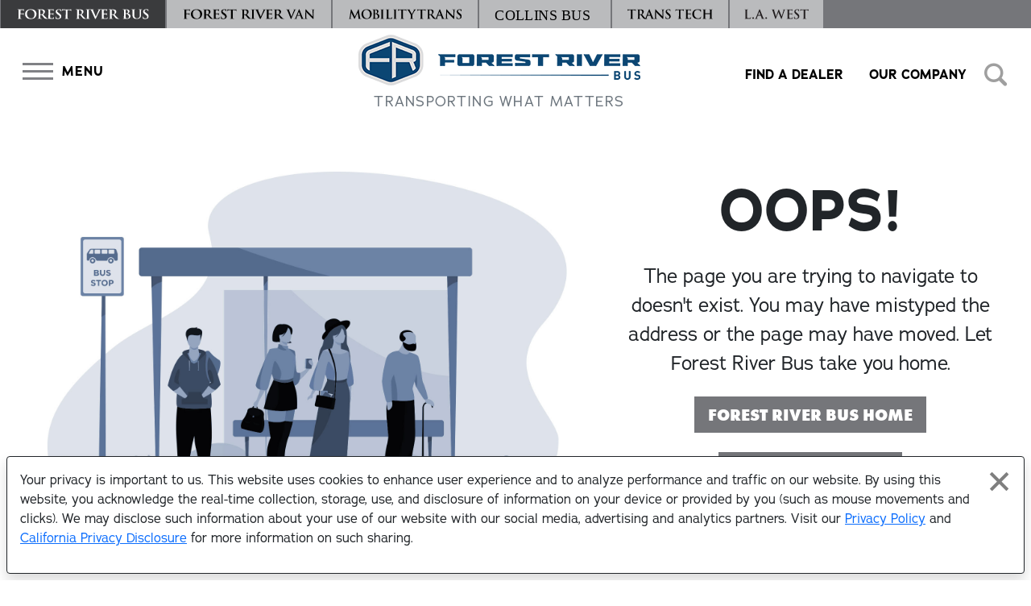

--- FILE ---
content_type: text/html; charset=utf-8
request_url: https://forestriverbus.com/dealer-locator/our-company/about
body_size: 29259
content:

<!DOCTYPE html>
<html lang="en">
<head>
    <meta charset="utf-8" />
    <meta name="viewport" content="width=device-width, initial-scale=1.0" />
    
    <title> | Forest River Bus</title>
    <link href="/lib/bootstrap/dist/css/bootstrap.min.css" rel="stylesheet">
    <link rel="preload" href="/css/fr-icons.css" as="style" />
    <link rel="stylesheet" href="/css/fr-icons.css" />
    <meta name="author" content="Forest River Bus, Inc.">
    
    
    
    
    <meta property="og:type" content="website">
    <meta property="og:locale" content="en_US">

    <link rel="preload" href="https://use.typekit.net/ohw3szu.css" as="style" />
    <link rel="stylesheet" href="https://use.typekit.net/ohw3szu.css">

    
    
        <link rel="stylesheet" href="/bundles/site.min.css" />
    

    <link rel="stylesheet" href="https://cdn.jsdelivr.net/npm/bootstrap-icons@1.8.1/font/bootstrap-icons.min.css" />
    <link href="https://unpkg.com/aos@2.3.1/dist/aos.css" rel="stylesheet">

    <!-- Google tag (gtag.js) -->
    <script async src="https://www.googletagmanager.com/gtag/js?id=G-M8WS4PMNNQ"></script>
    <script>
        window.dataLayer = window.dataLayer || [];
        function gtag() { dataLayer.push(arguments); }
        gtag('js', new Date());

        gtag('config', 'G-M8WS4PMNNQ');
    </script>

    <link rel="stylesheet" href="https://cdnjs.cloudflare.com/ajax/libs/Glide.js/3.0.1/css/glide.core.min.css" />
   
    <!-- Start of HubSpot Embed Code -->
    <script type="text/javascript" id="hs-script-loader" async defer src="//js.hs-scripts.com/41632609.js"></script>
    <!-- End of HubSpot Embed Code -->

</head>
<body>
    <div b-1qivbsqqql class="container-fluid p-0">
            <div b-1qivbsqqql id="PrivacyPolicyNotice" class="md-text fixed-bottom bg-white bg-opacity-100 rounded m-2 p-3 shadow border border-1 border-dark" style="max-height: 30vh;overflow: auto;">
        <div b-1qivbsqqql class="position-relative">
        <button b-1qivbsqqql id="btnPrivacyPolicyNotice" type="button" class="btn-pp-close float-end p-2" aria-label="Close privacy policy statement"></button>
        <p b-1qivbsqqql>
        Your privacy is important to us.
        This website uses cookies to enhance user experience and to analyze performance and traffic on our website.
        By using this website, you acknowledge the real-time collection, storage, use, and disclosure of information on your device or provided by you (such as mouse movements and clicks).
        We may disclose such information about your use of our website with our social media, advertising and analytics partners.
                        Visit our <a b-1qivbsqqql target="_blank" href="https://forestriverinc.com/privacypolicy.aspx">Privacy Policy</a> and <a b-1qivbsqqql target="_blank" href="https://forestriverinc.com/californiaprivacydisclosure.aspx">California Privacy Disclosure</a> for more information on such sharing.
        </p>

        </div>
        </div>

        <a b-1qivbsqqql href="/dealer-locator/our-company/about#maincontent" class="skip-link">Skip to main content</a>
        <a b-1qivbsqqql href="/dealer-locator/our-company/about#footercontent" class="skip-link">Skip to page footer</a>
        <header b-1qivbsqqql id="siteHeader" class="d-flex align-items-center justify-content-between pb-1 bg-white main-nav fixed-top">

            <div b-1qivbsqqql id="greyHeader" class="w-100 fixed-top top-0 left-0">

                <a b-1qivbsqqql href="/" class="text-decoration-none text-uppercase lh-1 bg-black bg-opacity-50 px-1 px-lg-2 px-xl-3 h-100 d-inline-flex align-items-center grey-header-link" style="width:fit-content;font-size: 0.75rem;" aria-label="Forest River Bus">
                    <img b-1qivbsqqql class="img-fluid logo-shrink" src="/images/Logo_ForestRiverBus-white.svg" alt="Forest River Bus" style="max-height: 13px; max-width: 100%; width: 172px;">
                </a>
                <a b-1qivbsqqql href="https://www.forestrivervan.com/" class="text-decoration-none text-uppercase lh-1 bg-white bg-opacity-50 px-1 px-lg-2 px-xl-3 h-100 d-inline-flex align-items-center grey-header-link" style="width:fit-content;font-size: 0.75rem;">
                    <img b-1qivbsqqql class="img-fluid logo-shrink" src="/images/Logo_ForestRiverVan.svg" alt="Forest River Van" style="max-height: 13px; max-width: 100%; width: 172px;">
                </a>

                <a b-1qivbsqqql href="https://www.mobilitytrans.com/" class="text-decoration-none text-uppercase lh-1 bg-white bg-opacity-50 px-1 px-lg-2 px-xl-3 h-100 d-inline-flex align-items-center grey-header-link" style="width:fit-content;font-size: 0.75rem;vertical-align:top;height: 100%; align-items: center; opacity:1">
                    <img b-1qivbsqqql class="img-fluid logo-shrink" src="/images/Logo_MobilityTRANS.svg" alt="Mobility Trans" style="max-height: 13px; max-width: 100%; width: 148px;">
                </a>

                <a b-1qivbsqqql href="https://www.collinsbus.com/" class="text-decoration-none text-uppercase lh-1 bg-white bg-opacity-50 px-1 px-lg-2 px-xl-3 h-100 d-inline-flex align-items-center grey-header-link" style="width:fit-content;font-size: 0.75rem;">
                    <img b-1qivbsqqql class="img-fluid logo-shrink" src="/images/Logo_CollinsBus.svg" alt="Collins Bus" style="max-height: 16px; max-width: 100%; width: 131px;">
                </a>

                <a b-1qivbsqqql href="https://www.transtechbus.com/" class="text-decoration-none text-uppercase lh-1 bg-white bg-opacity-50 px-1 px-lg-2 px-xl-3 h-100 d-inline-flex align-items-center grey-header-link" style="width:fit-content;font-size: 0.75rem;">
                    <img b-1qivbsqqql class="img-fluid logo-shrink" src="/Images/TransTech_WordType.svg" alt="Trans Tech Bus" style="max-height: 13px;height: 13px;max-width:100%; width: 112px;" />
                </a>

                <a b-1qivbsqqql href="https://lawestcoaches.com/" class="text-decoration-none text-uppercase lh-1 bg-white bg-opacity-50 px-1 px-lg-2 px-xl-3 h-100 d-inline-flex align-items-center grey-header-link" style="width:fit-content;font-size: 0.75rem;">
                    <img b-1qivbsqqql class="img-fluid logo-shrink" src="/Images/LAWest_WordType.svg" alt="Trans Tech Bus" style="max-height: 13px;height: 13px;max-width:100%; width: 84px;" />
                </a>
            </div>

           

            <div b-1qivbsqqql class="nav-backdrop"></div>

            <div b-1qivbsqqql id="mainMenuBtn" class="row d-flex align-items-start col-1 col-lg-4">
                <button b-1qivbsqqql role="button" class="menu-toggle mb-0 text-decoration-none text-uppercase fw-bold mx-2 mx-sm-3 row" aria-expanded="false" aria-label="Toggle navigation">
                    <div b-1qivbsqqql class="open-icon col-6">
                        <div b-1qivbsqqql class="bar1"></div>
                        <div b-1qivbsqqql class="bar2"></div>
                        <div b-1qivbsqqql class="bar3"></div>
                    </div>
                    <div b-1qivbsqqql class="col-6 m-auto d-none d-xl-block">
                        Menu
                    </div>
                </button>
            </div>

            <a b-1qivbsqqql href="/home" class="main-logo col-auto mb-0 mx-auto justify-content-center text-center my-1 px-1 px-xl-4 px-xxl-5" aria-label="Forest River Bus Home">
                <div b-1qivbsqqql class="text-uppercase py-1 fs-4"><img id="siteLogo" class="img-fluid" src="/Images/Logo_ForestRiverBus.png" alt="Forest River Bus Logo" /></div>
                <div b-1qivbsqqql class="moving-forward-text text-uppercase text-muted lh-1 pb-2">
                    Transporting What Matters
                </div>
            </a>
            <ul b-1qivbsqqql class="nav col-md-4 mx-2 justify-content-end d-none d-lg-flex align-items-center mt-2">
                <li b-1qivbsqqql><a b-1qivbsqqql href="/dealer-locator" class="nav-link text-uppercase fw-bold top-link">Find a Dealer</a></li>
                <li b-1qivbsqqql><a b-1qivbsqqql href="/our-company" class="nav-link text-uppercase fw-bold top-link">Our Company</a></li>
                <li b-1qivbsqqql class="me-3 mt-1">
                    <button b-1qivbsqqql type="button" role="button" class="search-dropdown-btn bg-transparent border-0 text-grey" aria-expanded="false" aria-label="Search for Buses" autocomplete="on">
                        <i b-1qivbsqqql class="icon-search fs-3"></i>
                    </button>
                </li>
            </ul>
            <nav b-1qivbsqqql id="frBusMenu" class="fr-bus-menu align-content-center">


                    <button b-1qivbsqqql class="bus-menu-close-btn bg-transparent px-3 px-lg-5 pt-2 position-absolute top-0 right-0 text-white"><span b-1qivbsqqql class="fs-6 text-uppercase mx-2 fw-bold align-self-center">Close</span><i b-1qivbsqqql class="icon-cross fs-4 align-self-center text-white"></i></button>

                <ul b-1qivbsqqql class="list-unstyled menu-links-ul pt-3">
                    <li b-1qivbsqqql><a b-1qivbsqqql href="/home" class="menu-link text-uppercase"><i b-1qivbsqqql class="icon-home fs-6 p-2 mb-1"></i> Home</a></li>
                    <li b-1qivbsqqql>
                        <button b-1qivbsqqql role="button" class="menu-link menu-accordion-btn text-uppercase"><i b-1qivbsqqql class="menu-accordion p-2 pb-3 me-2"></i>Our Brands</button>
                        <ul b-1qivbsqqql class="nested list-unstyled">
                            <li b-1qivbsqqql class=""><a b-1qivbsqqql href="/our-brands" class="nested-link">All Brands</a></li>
                            <li b-1qivbsqqql class=""><a b-1qivbsqqql href="/champion" class="nested-link">Champion Bus</a></li>
                            <li b-1qivbsqqql class=""><a b-1qivbsqqql href="/eldorado" class="nested-link">ElDorado Bus</a></li>
                            <li b-1qivbsqqql class=""><a b-1qivbsqqql href="/glaval" class="nested-link">Glaval Bus</a></li>
                            <li b-1qivbsqqql class=""><a b-1qivbsqqql href="starcraft" class="nested-link">Starcraft Bus</a></li>
                            <li b-1qivbsqqql class=""><a b-1qivbsqqql href="startrans" class="nested-link">StarTrans Bus</a></li>
                        </ul>
                    </li>
                    <li b-1qivbsqqql>
                        <button b-1qivbsqqql role="button" class="menu-link menu-accordion-btn text-uppercase"><i b-1qivbsqqql class="menu-accordion p-2 pb-3 me-2"></i>Our Company</button>
                        <ul b-1qivbsqqql class="nested list-unstyled">
                            <li b-1qivbsqqql class=""><a b-1qivbsqqql href="/our-company/about" class="nested-link">About Us</a></li>
                            <li b-1qivbsqqql class=""><a b-1qivbsqqql href="/our-company/advantages" class="nested-link">Advantages</a></li>
                            <li b-1qivbsqqql class=""><a b-1qivbsqqql href="/our-company/mobility" class="nested-link">Mobility</a></li>
                            <li b-1qivbsqqql class=""><a b-1qivbsqqql href="/our-company/careers" class="nested-link">Careers</a></li>
                            <li b-1qivbsqqql class=""><a b-1qivbsqqql href="/contact-us" class="nested-link">Contact Us</a></li>
                            <li b-1qivbsqqql class=""><a b-1qivbsqqql href="https://forestriverinc.com" target="_blank" class="nested-link">Forest River, Inc</a></li>

                        </ul>
                    </li>
                    <li b-1qivbsqqql>
                        <button b-1qivbsqqql role="button" class="menu-link menu-accordion-btn text-uppercase"><i b-1qivbsqqql class="menu-accordion p-2 pb-3 me-2"></i>Resources</button>
                        <ul b-1qivbsqqql class="nested list-unstyled">
                            <li b-1qivbsqqql class=""><a b-1qivbsqqql href="/videos" class="nested-link">Videos</a></li>
                            <li b-1qivbsqqql class=""><a b-1qivbsqqql href="/owners-manuals" class="nested-link">Owners Manuals</a></li>
                            <li b-1qivbsqqql class=""><a b-1qivbsqqql href="https://frbusdealerconnect.com/login" class="nested-link">Dealer Connect</a></li>
                            <li b-1qivbsqqql class=""><a b-1qivbsqqql href="/DBE" class="nested-link">DBE</a></li>
                            <li b-1qivbsqqql class=""><a b-1qivbsqqql href="/blog" class="nested-link">News</a></li>
                            <li b-1qivbsqqql class=""><a b-1qivbsqqql href="https://forestriverbus.com/media" target="_blank" class="nested-link">Marketing Resources</a></li>
                            <li b-1qivbsqqql class=""><a b-1qivbsqqql href="/construction" target="_blank" class="nested-link">Bus Construction</a></li>
                            <li b-1qivbsqqql class=""><a b-1qivbsqqql href="https://forestriverinc.com/recall-search" target="_blank" aria-label="Recall Search, opens in a new tab" class="nested-link">Recall Search</a></li>
                        </ul>
                    <li b-1qivbsqqql><a b-1qivbsqqql href="/dealer-locator" class="menu-link text-uppercase">Find a Dealer</a></li>
                </ul>



                <div b-1qivbsqqql class="d-flex h-50">
                    <div b-1qivbsqqql class="menu-search-section row m-1 m-lg-4 pt-2 align-self-end">
                        <div b-1qivbsqqql class="col-8 col-lg-6 mb-3">
                            <h5 b-1qivbsqqql class="text-uppercase text-white fw-bold fs-4 mb-0">Forest River Bus</h5>
                            <div b-1qivbsqqql class="nav flex-column fs-5 lh-sm text-grey">
                                <div b-1qivbsqqql>
                                    2367 Century Drive
                                </div>
                                <div b-1qivbsqqql>
                                    Goshen, IN 46528
                                </div>
                            </div>
                        </div>
                        <div b-1qivbsqqql class="col-4 col-lg-6 d-flex align-self-center p-0">
                            <div b-1qivbsqqql class="menu-icons me-auto ms-0 me-lg-0 ms-lg-auto">
                                <a b-1qivbsqqql href="https://www.facebook.com/ForestRiverBusandVan" target="_blank" class="nav-link-icon p-1 p-lg-2 col-auto" data-bs-toggle="tooltip" data-bs-placement="top" title="Link Opens in a new Tab/Window" aria-label="Forest River Bus Facebook Page">
                                    <i b-1qivbsqqql class="icon-facebook2 fs-2"></i>
                                </a>
                                <a b-1qivbsqqql href="https://www.instagram.com/forestriverbusandvan/" target="_blank" class="nav-link-icon p-1 p-lg-2 col-auto" data-bs-toggle="tooltip" data-bs-placement="top" title="Link Opens in a new Tab/Window" aria-label="Forest River Bus Instagram Page">
                                    <i b-1qivbsqqql class="icon-instagram fs-2"></i>
                                </a>
                                <a b-1qivbsqqql href="https://www.linkedin.com/company/forestriverbus" target="_blank" class="nav-link-icon p-1 p-lg-2 col-auto" data-bs-toggle="tooltip" data-bs-placement="top" title="Link Opens in a new Tab/Window" aria-label="Forest River Bus LinkedIn Page">
                                    <i b-1qivbsqqql class="icon-linkedin fs-2"></i>
                                </a>
                            </div>
                        </div>
                        <div b-1qivbsqqql class="col-12 mt-3">
                            <div b-1qivbsqqql class="menu-search position-relative">
                                <form method="get" action="search">
                                    <div b-1qivbsqqql class="row mx-auto g-2 pb-5">
                                        <div b-1qivbsqqql class="form-floating position-relative">
                                            <input b-1qivbsqqql id="searchNav" class="form-control search-field bus-menu-tb" type="search" name="q" aria-label="Search" placeholder="Search for Buses">
                                            <button b-1qivbsqqql type="submit" id="btnSearchSubmit" class="btn btn-main btn-search-main text-uppercase px-4 pt-3 pb-2 btn-lg text-black" style="position: absolute; right: 0px; top: -3px; z-index: 3;"><i b-1qivbsqqql class="icon-search fs-3"></i></button>
                                        </div>
                                    </div>
                                </form>
                            </div>
                        </div>
                    </div>
                </div>
            </nav>
        </header>
        <div b-1qivbsqqql>
            <div b-1qivbsqqql id="searchDropdown" class="search-dropdown fixed-top bg-white bg-opacity-90" style="display:none;" tabindex="-1">
                <div b-1qivbsqqql class="mt-3 mb-3 container">
                    <form method="get" action="search">
                        <div b-1qivbsqqql class="row mx-auto px-4 g-2">
                            <div b-1qivbsqqql class="form-floating position-relative px-0">
                                <input b-1qivbsqqql id="searchNavDropDown" class="form-control search-field rounded-0" type="search" name="q" aria-label="Search" placeholder="Search for Buses" autocomplete="on">
                                <label b-1qivbsqqql for="searchNavDropDown">Search for Buses</label>
                                <button b-1qivbsqqql type="submit" id="btnSearchDropDown" class="btn btn-main btn-search-main text-uppercase px-3 pt-3 pb-2 btn-lg" style="position: absolute; right: 0px; top: 1px; z-index: 3;"><i b-1qivbsqqql class="icon-search fs-3"></i></button>
                            </div>
                        </div>
                    </form>
                </div>
            </div>
        </div>

    </div>

    <script src="https://unpkg.com/@glidejs/glide@3.6.0/dist/glide.min.js"></script>
    <script src="/lib/jquery/dist/jquery-3.6.0.min.js"></script>

    <div b-1qivbsqqql class="main-section">
        <!-- Main Content -->
        <main b-1qivbsqqql name="maincontent" id="maincontent">
            

<div class="pb-2 pb-md-5 my-5">
    <div class="container">
        <div class="row align-items-center g-0 g-md-5 py-2 py-md-5 text-center mx-auto slide-up-fade">
            <div class="col-12 col-lg-7 pb-2" data-aos="fade-right">
                <img src="/Images/Bus-Stop.jpg" class="img-fluid" />
            </div>
            <div class="col-12 col-lg-5">
                <p class="py-1 display-2 fw-bold text-uppercase">
                    Oops!
                </p>
                <p class="fs-4 fw-lighter">The page you are trying to navigate to doesn't exist. You may have mistyped the address or the page may have moved. Let Forest River Bus take you home.</p>
                <div class="my-4"><a href="/home" class="btn fr-bus-btn fs-5 text-uppercase">Forest River Bus Home</a></div>
                <div><a href="/search" class="btn fr-bus-btn fs-5 text-uppercase">Search For Buses</a></div>
            </div>
        </div>
    </div>
</div>
        </main>
    </div>

    <footer b-1qivbsqqql class="mt-5 pt-3" name="footercontent" id="footercontent">
        <div b-1qivbsqqql class="bg-main bg-opacity-100 pb-5">
            <div b-1qivbsqqql class="container mb-3">
                <div b-1qivbsqqql class="bg-white pb-5">
                    <div b-1qivbsqqql class="row px-5 justify-content-evenly">
                        <div b-1qivbsqqql class="col-12 col-md-auto mb-3">
                            <h5 b-1qivbsqqql class="text-uppercase fw-bold fs-4 mb-4">Our Company</h5>
                            <ul b-1qivbsqqql class="nav flex-column">
                                <li b-1qivbsqqql class="nav-item mb-2"><a b-1qivbsqqql href="/our-company/about" class="nav-link p-0 text-dark">About Us</a></li>
                                <li b-1qivbsqqql class="nav-item mb-2"><a b-1qivbsqqql href="/our-company/advantages" class="nav-link p-0 text-dark">Advantages</a></li>
                                <li b-1qivbsqqql class="nav-item mb-2"><a b-1qivbsqqql href="/our-company/mobility" class="nav-link p-0 text-dark">Mobility</a></li>
                                <li b-1qivbsqqql class="nav-item mb-2"><a b-1qivbsqqql href="/our-company/careers" class="nav-link p-0 text-dark">Careers</a></li>
                                <li b-1qivbsqqql class="nav-item mb-2"><a b-1qivbsqqql href="/contact-us" class="nav-link p-0 text-dark">Contact Us</a></li>
                                <li b-1qivbsqqql class="nav-item mb-2"><a b-1qivbsqqql href="https://forestriverinc.com" target="_blank" data-bs-toggle="tooltip" data-bs-placement="top" title="Link Opens in a new Tab/Window" class="nav-link p-0 text-dark">Forest River, Inc</a></li>
                            </ul>
                        </div>

                        <div b-1qivbsqqql class="col-12 col-md-auto mb-3">
                            <h5 b-1qivbsqqql class="text-uppercase fw-bold fs-4 mb-4">Our Brands</h5>
                            <ul b-1qivbsqqql class="nav flex-column">
                                <li b-1qivbsqqql class="nav-item mb-2"><a b-1qivbsqqql href="/champion" class="nav-link p-0 text-dark">Champion Bus</a></li>
                                <li b-1qivbsqqql class="nav-item mb-2"><a b-1qivbsqqql href="/eldorado" class="nav-link p-0 text-dark">ElDorado Bus</a></li>
                                <li b-1qivbsqqql class="nav-item mb-2"><a b-1qivbsqqql href="/glaval" class="nav-link p-0 text-dark">Glaval Bus</a></li>
                                <li b-1qivbsqqql class="nav-item mb-2"><a b-1qivbsqqql href="/starcraft" class="nav-link p-0 text-dark">Starcraft Bus</a></li>
                                <li b-1qivbsqqql class="nav-item mb-2"><a b-1qivbsqqql href="/startrans" class="nav-link p-0 text-dark">StarTrans Bus</a></li>
                            </ul>
                        </div>

                        <div b-1qivbsqqql class="col-12 col-md-auto mb-3">
                            <h5 b-1qivbsqqql class="text-uppercase fw-bold fs-4 mb-4">Resources</h5>
                            <ul b-1qivbsqqql class="nav flex-column">
                                <li b-1qivbsqqql class="nav-item mb-2"><a b-1qivbsqqql href="/dealer-locator" class="nav-link p-0 text-dark">Dealer Locator</a></li>
                                <li b-1qivbsqqql class="nav-item mb-2"><a b-1qivbsqqql href="/videos" class="nav-link p-0 text-dark">Videos</a></li>
                                <li b-1qivbsqqql class="nav-item mb-2"><a b-1qivbsqqql href="/owners-manuals" class="nav-link p-0 text-dark">Owners Manuals</a></li>
                                <li b-1qivbsqqql class="nav-item mb-2"><a b-1qivbsqqql href="https://frbusdealerconnect.com/login" class="nav-link p-0 text-dark">Dealer Connect</a></li>
                                <li b-1qivbsqqql class="nav-item mb-2"><a b-1qivbsqqql href="/DBE" class="nav-link p-0 text-dark">DBE</a></li>
                                <li b-1qivbsqqql class="nav-item mb-2"><a b-1qivbsqqql href="/blog" class="nav-link p-0 text-dark">News</a></li>
                                <li b-1qivbsqqql class="nav-item mb-2"><a b-1qivbsqqql href="https://forestriverbus.com/media" class="nav-link p-0 text-dark" target="_blank" data-bs-toggle="tooltip" data-bs-placement="top" title="Link Opens in a new Tab/Window">Marketing Resources</a></li>
                                <li b-1qivbsqqql class="nav-item mb-2"><a b-1qivbsqqql href="/construction" class="nav-link p-0 text-dark">Bus Construction</a></li>
                                <li b-1qivbsqqql class="nav-item mb-2"><a b-1qivbsqqql href="https://forestriverinc.com/recall-search" target="_blank" aria-label="Recall Search, opens in a new tab" class="nav-link p-0 text-dark">Recall Search</a></li>
                            </ul>
                        </div>

                        <div b-1qivbsqqql class="col-12 col-md-auto mb-3">
                            <h5 b-1qivbsqqql class="text-uppercase fw-bold fs-4 mb-4">Forest River Bus</h5>
                            <div b-1qivbsqqql class="nav flex-column fs-4 lh-sm">
                                <div b-1qivbsqqql>
                                    2367 Century Drive
                                </div>
                                <div b-1qivbsqqql>
                                    Goshen, IN 46528
                                </div>
                                <div b-1qivbsqqql class="row my-3">
                                    <a b-1qivbsqqql href="https://www.facebook.com/ForestRiverBusandVan" class="nav-link-icon-footer p-2 col-auto" target="_blank" data-bs-toggle="tooltip" data-bs-placement="top" title="Link Opens in a new Tab/Window" aria-label="Forest River Bus Facebook Page">
                                        <i b-1qivbsqqql class="icon-facebook2 fs-2"></i>
                                    </a>
                                    <a b-1qivbsqqql href="https://www.instagram.com/forestriverbusandvan/" class="nav-link-icon-footer p-2 col-auto" target="_blank" data-bs-toggle="tooltip" data-bs-placement="top" title="Link Opens in a new Tab/Window" aria-label="Forest River Bus Instagram Page">
                                        <i b-1qivbsqqql class="icon-instagram fs-2"></i>
                                    </a>
                                    <a b-1qivbsqqql href="https://www.linkedin.com/company/forestriverbus" class="nav-link-icon-footer p-2 col-auto" target="_blank" data-bs-toggle="tooltip" data-bs-placement="top" title="Link Opens in a new Tab/Window" aria-label="Forest River Bus Linkedin Page">
                                        <i b-1qivbsqqql class="icon-linkedin fs-2"></i>
                                    </a>
                                </div>
                            </div>
                        </div>
                    </div>
                </div>
            </div>
        </div>
        <div b-1qivbsqqql class="black-footer text-white text-opacity-75 bg-black w-100 py-5">
            <div b-1qivbsqqql class="container">
                <div b-1qivbsqqql class="d-flex justify-content-center">
                    <p b-1qivbsqqql>
                        &copy; 2026
                        Forest River Bus, LLC |
                        <a b-1qivbsqqql href="https://forestriverinc.com/privacypolicy.aspx" target="_blank" data-bs-toggle="tooltip" data-bs-placement="top" title="Link Opens in a new Tab/Window" class="link-light opacity-75">Privacy Policy</a> |
                        <a b-1qivbsqqql href="https://forestriverinc.com/californiaprivacydisclosure.aspx" target="_blank" data-bs-toggle="tooltip" data-bs-placement="top" title="Link Opens in a new Tab/Window" class="link-light opacity-75">California Privacy Disclosure</a> |
                        <a b-1qivbsqqql href="https://forestriverinc.com/termsofuse.aspx" target="_blank" data-bs-toggle="tooltip" data-bs-placement="top" title="Link Opens in a new Tab/Window" class="link-light opacity-75">Terms of Use</a> |
                        <a b-1qivbsqqql href="https://forestriverinc.com/accessibility.aspx" target="_blank" data-bs-toggle="tooltip" data-bs-placement="top" title="Link Opens in a new Tab/Window" class="link-light opacity-75">Accessibility</a>
                    </p>
                </div>
                <p b-1qivbsqqql class="text-center">
                    All information contained on this website is believed to be accurate at the time of publication. However, during the model year, it may be necessary to make revisions, and Forest River Bus reserves the right to make changes without notice, including prices, colors, materials, equipment, and specifications, as well as the addition of new models and the discontinuance of models shown on this website. Therefore, please consult with your Forest River Bus dealer and confirm the existence of any material, design, or specifications before your purchase.
                </p>
            </div>
        </div>
    </footer>


    <script src="/lib/bootstrap/dist/js/bootstrap.bundle.min.js"></script>
    <script src="https://unpkg.com/aos@2.3.1/dist/aos.js"></script>

    
    
        <script src="/bundles/site.min.js?v=pFnLAKmI2WzsvbVP-mxY9QL-o21T1W4WnMHoKL_02kM"></script>
    

    <base href="/" />

    
    <script>
        $("#btnPrivacyPolicyNotice").click(function () {
            $("#PrivacyPolicyNotice").hide();
            const d = new Date();
            d.setTime(d.getTime() + (1825 * 24 * 60 * 60 * 1000));
            let expires = "expires=" + d.toUTCString();
            document.cookie = "PrivacyPolicyNoticeV52023=Closed;" + expires + ";path=/";
        });
    </script>
</body>
</html>

--- FILE ---
content_type: text/css
request_url: https://forestriverbus.com/css/fr-icons.css
body_size: 3011
content:
@font-face{font-family:icomoon;src:url('../lib/icomoon/fonts/icomoon.eot?4c0fiw');src:url('../lib/icomoon/fonts/icomoon.eot?4c0fiw#iefix') format('embedded-opentype'),url('../lib/icomoon/fonts/icomoon.ttf?4c0fiw') format('truetype'),url('../lib/icomoon/fonts/icomoon.woff?4c0fiw') format('woff'),url('../lib/icomoon/fonts/icomoon.svg?4c0fiw#icomoon') format('svg');font-weight:400;font-style:normal;font-display:block}i{font-family:icomoon!important;speak:never;font-style:normal;font-weight:400;font-variant:normal;text-transform:none;line-height:1;-webkit-font-smoothing:antialiased;-moz-osx-font-smoothing:grayscale}.icon-Icon-Advancements:before{content:"\e90a"}.icon-Icon-Chassis:before{content:"\e90b"}.icon-Icon-Length:before{content:"\e902"}.icon-Icon-ADA:before{content:"\e903"}.icon-Icon-Get-An-Education:before{content:"\e904"}.icon-Icon-Passengers:before{content:"\e909"}.icon-Icon-Earn-A-Living:before{content:"\e90c"}.icon-Icon-Enjoy-Life:before{content:"\e90d"}.icon-Icon-Financial-Stability:before{content:"\e90e"}.icon-Icon-Healthy-Life:before{content:"\e90f"}.icon-Icon-Careers:before{content:"\e910"}.icon-Icon-Customer-Service:before{content:"\e911"}.icon-Icon-Dealer-Locator:before{content:"\e912"}.icon-Icon-Financial-Stability1:before{content:"\e913"}.icon-Icon-Giving:before{content:"\e914"}.icon-Icon-Growth:before{content:"\e915"}.icon-Icon-Our-Story:before{content:"\e916"}.icon-Icon-Partnerships:before{content:"\e91f"}.icon-Icon-Warranty:before{content:"\e920"}.icon-contact:before{content:"\e900"}.icon-home:before{content:"\e901"}.icon-icon-arrow-down:before{content:"\e905"}.icon-icon-arrow-left:before{content:"\e906"}.icon-icon-arrow-right:before{content:"\e907"}.icon-icon-arrow-up:before{content:"\e908"}.icon-locator:before{content:"\e917"}.icon-login:before{content:"\e918"}.icon-Logo_ForestRiverBus:before{content:"\e919"}.icon-print:before{content:"\e91a"}.icon-search:before{content:"\e91b"}.icon-share:before{content:"\e91c"}.icon-video:before{content:"\e91d"}.icon-zoom:before{content:"\e91e"}.icon-plus:before{content:"\ea0a"}.icon-minus:before{content:"\ea0b"}.icon-cross:before{content:"\ea0f"}.icon-play3:before{content:"\ea1c"}.icon-checkbox-checked:before{content:"\ea52"}.icon-checkbox-unchecked:before{content:"\ea53"}.icon-radio-checked:before{content:"\ea54"}.icon-radio-checked2:before{content:"\ea55"}.icon-radio-unchecked:before{content:"\ea56"}.icon-facebook2:before{content:"\ea91"}.icon-instagram:before{content:"\ea92"}.icon-youtube:before{content:"\ea9d"}.icon-linkedin:before{content:"\eac9"}.menu-accordion:before{content:"\ea0a";transition:.5s;display:inline-block}.menu-accordion-btn.active .menu-accordion:before{content:"\ea0b";transition:.5s;transform:rotate(180deg);display:inline-block}.is-1{font-size:1em}.is-1-5{font-size:1.5em}.is-2{font-size:2em}.is-2-5{font-size:2.5em}.is-3{font-size:3em}.is-3-5{font-size:3.5em}.is-4{font-size:4em}.is-5{font-size:5em}.is-6{font-size:6em}.is-7{font-size:7em}.is-8{font-size:8em}.is-9{font-size:9em}

--- FILE ---
content_type: text/css
request_url: https://forestriverbus.com/bundles/site.min.css
body_size: 26489
content:
:root{--main:#75767a;--main-rgb:119,120,124;--main-dark:#000;--light-grey:#e4e3e8;--light-brown:#bda98e;--section-grey:230,231,233;--champion-red:#c21d2b;--eldorado-red:#8f0e18;--glaval-blue:#2b5a84;--starcraft-blue:#085496;--startrans-red:#d11241;--champion-rgb:194,29,43;--eldorado-rgb:143,14,24;--glaval-rgb:43,90,132;--starcraft-rgb:8,84,150;--startrans-rgb:209,18,65}.skip-link{position:absolute;top:-30px}.skip-link:focus{top:0;z-index:1047;position:fixed;background:#fff;margin:0 5px;padding:0 5px}.futura-bold{font-family:"futura-pt-bold",sans-serif}.futura-bolder{font-family:"futura-pt",sans-serif;font-weight:800;font-style:normal}.adrianna-bold{font-family:"adrianna",sans-serif;font-weight:800;font-style:normal}.main-logo{text-decoration:none;color:#000}.main-logo:hover{text-decoration:none;color:#000}body{overflow-x:hidden;font-family:"adrianna",sans-serif;padding-top:117px}.text-grey{color:#9f9f9f}.p-responsive-1{font-size:1.5rem}.container{max-width:1500px}.circle-border{border:8px solid #212529;border-radius:500rem;padding:25px;width:200px;height:200px}.black-footer{font-size:.9em}.main-nav{min-width:100%;transition:margin .5s ease-in-out;top:35px}.main-section{transition:margin .5s ease-in-out;min-width:100%}.btn-pp-close{background-size:contain;font-size:.8em;border-radius:500rem;background-image:url(/Images/Icons/close-btn.svg);box-sizing:content-box;width:1em;height:1em;color:#000;border:0;opacity:.5;background-color:#fff}footer{transition:margin .5s ease-in-out;min-width:100%}.inset-shadow-top{-webkit-box-shadow:inset 0 20px 10px -10px rgba(50,50,50,.2);-moz-box-shadow:inset 0 20px 10px -10px rgba(50,50,50,.2);box-shadow:inset 0 20px 10px -10px rgba(50,50,50,.2)}.inset-shadow-top-bottom{box-shadow:inset 0 24px 20px -20px rgba(0,0,0,.4),inset 0 -20px 20px -20px rgba(0,0,0,.4)}.inset-shadow-bottom{box-shadow:inset 0 -20px 20px -20px rgba(0,0,0,.4)}.screen-reader-text{border:0;clip:rect(1px,1px,1px,1px);-webkit-clip-path:inset(50%);clip-path:inset(50%);height:1px;margin:-1px;overflow:hidden;padding:0;position:absolute!important;width:1px;word-wrap:normal!important;word-break:normal}.right-0{right:0}.left-0{left:0}.moving-forward-text{letter-spacing:1.3px;font-size:1.1rem}.svg-max{max-width:1403px;max-height:785px}.construction-images{position:relative;left:0;top:0}.number{user-select:none}.number:hover{cursor:pointer}.number:focus{border-radius:25rem;outline:2px solid #fff}.number:hover circle{r:25}.number circle{transition:ease .4s}.fr-bus-tooltip{background-color:#fff}.fr-bus-tooltip .tooltip-inner{background-color:#fff;color:#000;max-width:300px}.model-description h2{font-family:"futura-pt",sans-serif;font-weight:800;font-style:normal;font-size:2.5rem!important;margin-bottom:1rem;text-transform:uppercase;color:#000}.features-list{font-weight:lighter;line-height:1.5em;column-count:2}.features-list li{margin-bottom:0;padding-right:5em;list-style-position:outside;font-size:1.25rem}.control-with-image{height:770px}.caption-with-image{width:90%}.table-container{overflow-x:scroll;width:100%}.card{border:0}.small-overlay-card{overflow:hidden}.card-text span{pointer-events:none}.card-text span:focus{outline:0}.bg-building{position:relative;padding-bottom:5em;height:225px}.bg-building:before{content:" ";position:absolute;left:0;bottom:0;width:100%;height:100%;opacity:.08;z-index:-1;background-image:url('/Images/Building.svg');background-repeat:no-repeat;background-position-y:bottom;background-position-x:center}.bg-main{background-color:rgba(var(--main-rgb),var(--bs-bg-opacity))!important}.bg-grey{background-color:rgba(var(--section-grey),var(--bs-bg-opacity))!important}.bg-dark-grey{background-color:#737373}.bg-opacity-90{--bs-bg-opacity:.9}#greyHeader{background-color:var(--main);height:35px;z-index:103;text-align:center}.grey-header-link{display:inline-flex;justify-self:center;float:left;white-space:nowrap;border-right:1px solid var(--main);border-left:1px solid var(--main)}.grey-header-link:hover{--bs-bg-opacity:1}.grey-header-link:focus{box-shadow:0 0 0 .25rem #80a6c6;--bs-bg-opacity:1;z-index:2;position:relative}@media screen and (max-width:910px){#greyHeader{height:70px;display:flex;flex-wrap:wrap}.grey-header-link{flex-grow:1;height:35px!important;border-bottom:1px solid var(--main)}.main-nav{top:68px!important}}@media screen and (max-width:540px){.grey-header-link{max-width:33.3%}}#siteHeader{z-index:101}.fluid-iframe{position:relative;padding-top:30px;height:0;padding-bottom:56.25%}.fluid-iframe iframe{position:absolute;top:0;left:0;width:100%;height:100%;border:0;max-width:100%}.scroll-in-fade{transform:translate(0,0);opacity:1}.video-link{display:inline-block;width:100%;height:auto;overflow:hidden;position:relative}.video-link:focus{outline:.25rem solid var(--primary-light);outline-offset:0;z-index:10}.video-thumbnail{display:inline-block;width:100%;height:100%;margin:-9.4% 0;transform:scale(1.015)}.video-overlay{color:#fff;position:absolute;top:50%;left:50%;transform:translate(-50%,-50%);-ms-transform:translate(-50%,-50%);text-align:center;text-shadow:2px 2px 4px #000,2px 2px 4px #000;white-space:nowrap}.video-link>.video-overlay>.video-text{opacity:0;transition:.5s ease}.video-link:hover>.video-overlay>.video-text,.video-link:focus>.video-overlay>.video-text{opacity:1;transition:.5s ease}.video-thumbnail,.matterport-thumbnail{transition:all .5s ease}.matterport-thumbnail{aspect-ratio:16/9;width:100%;height:unset}.video-link img,.matterport-link img{transition:.5s ease}.video-link:hover img,.video-link:focus img{filter:brightness(.6);transition:.5s ease}.brand-search span,.video-search span{width:100%}.tt-input{background-color:#fff!important}.tt-query{-webkit-box-shadow:inset 0 1px 1px rgba(0,0,0,.075);-moz-box-shadow:inset 0 1px 1px rgba(0,0,0,.075);box-shadow:inset 0 1px 1px rgba(0,0,0,.075)}.tt-hint{display:none}.tt-menu{width:100%;max-width:600px;margin:12px 0;padding:8px 0;background-color:#fff;border:1px solid #ccc;border:1px solid rgba(0,0,0,.2);-webkit-border-radius:8px;-moz-border-radius:8px;border-radius:8px;-webkit-box-shadow:0 5px 10px rgba(0,0,0,.2);-moz-box-shadow:0 5px 10px rgba(0,0,0,.2);box-shadow:0 5px 10px rgba(0,0,0,.2)}.tt-suggestion a,.video-search-suggest{padding:10px 20px;font-size:18px;line-height:24px;display:inline-block;width:100%;color:var(--primary)}.tt-suggestion:hover,.tt-suggestion a:hover{cursor:pointer;color:#fff;background-color:var(--primary-dark)}.tt-suggestion.tt-cursor a{color:#fff!important;background-color:var(--primary-dark)}.tt-suggestion p{margin:0}.menu-toggle{border:0;background:none;width:fit-content;color:#000;font-size:16px;letter-spacing:1px}.menu-toggle:focus{box-shadow:0 0 0 .25rem rgba(var(--main-rgb),.6);outline:0}.fr-bus-menu{height:100%;position:fixed;z-index:10;top:35px;background-color:#000;transition:all .5s ease-in-out;left:-600px;width:600px;visibility:hidden;overflow:scroll;-ms-overflow-style:none;scrollbar-width:none}.fr-bus-menu::-webkit-scrollbar{display:none}.bus-menu-close-btn{z-index:6;height:75px;vertical-align:middle;display:inline-flex;align-content:center;border:0;transition:none}.bus-menu-close-btn:focus{box-shadow:0 0 0 .25rem rgba(var(--main-rgb),.9);outline:0}.nav-link{color:#000}.nav-link:hover,.nav-link:focus{color:var(--main)}.nav-link-icon{color:var(--main);text-decoration:none;display:inline-block}.nav-link-icon-footer{color:var(--main);text-decoration:none;display:inline-block}.nav-link-icon-footer:hover{color:#000}.nav-backdrop{background:#000;position:fixed;top:0;left:0;bottom:0;right:0;z-index:5;opacity:0;transition:opacity .4s ease-in-out;visibility:hidden}.menu-open{inline-size:100%;overflow:hidden}.menu-open .nav-backdrop{opacity:.4;visibility:visible}.menu-open .main-section,.menu-open footer{transition:.5s;position:relative;top:0;bottom:100%;left:0;z-index:1;margin-left:600px;transition:margin .5s ease-in-out}.menu-open .main-nav{margin-left:600px}.menu-open .fr-bus-menu{left:0;visibility:visible}.fr-bus-menu .menu-link{padding:12px 8px 12px 35px;margin:0;text-decoration:none;font-size:26px;color:#9f9f9f;display:block;border-bottom:2px solid #474747;font-weight:bold}.menu-accordion-btn{background:none;border:0;width:100%;text-align:left}.menu-accordion-btn:hover{color:#fff}.menu-accordion-btn.active{color:#fff}.menu-link:focus{box-shadow:0 0 0 .25rem rgba(var(--main-rgb),.9);outline:0}.nested{border-bottom:2px solid #474747;display:none}.nested-link{color:#fff;text-decoration:none;padding-left:75px;font-size:20px;color:#9f9f9f;padding-top:6px;padding-bottom:8px;display:block;transition:.5s ease}.nested-link:hover{background-color:rgba(255,255,255,.09);transition:.5s ease;background:linear-gradient(90deg,#0000 33%,rgba(255,255,255,.2) 50%,#0000 66%) rgba(255,255,255,.05);background-size:300% 100%;animation:shine 3s infinite}.menu-accordion{font-size:14px}.fr-bus-menu .menu-link:hover,.fr-bus-menu .menu-link:focus,.fr-bus-menu button:focus,.fr-bus-menu .nested-link:hover,.fr-bus-menu .nested-link:focus{color:#f1f1f1}.open-icon{cursor:pointer;border:0;background-size:45px;background-repeat:no-repeat;width:40px;display:block}.bar1,.bar2,.bar3{width:38px;height:3px;background-color:#808185;margin:6px 0}.menu-toggle:hover .bar1,.menu-toggle:hover .bar2,.menu-toggle:hover .bar3{background-color:#000}option:disabled{color:#d3d3d3}.fr-bus-select{border-radius:0;background-color:#eee;border:1px solid #8f8f91;padding:.75rem .7rem .75rem .7rem}.fr-bus-select:focus{background-color:#fff;border:1px solid #000;outline:0;box-shadow:none}.fr-bus-select-sm{border-radius:0;background-color:#eee;border:1px solid #eee;padding:0 .2rem 0 .2rem;background-position:right .25rem center;line-height:18px;text-overflow:ellipsis}.fr-bus-select-sm:focus{background-color:#fff;border:1px solid #000;outline:0;box-shadow:none}.fr-bus-tb{border-radius:0;background-color:#eee;border:1px solid #8f8f91;padding:1.25rem .5rem .25rem .5rem;width:100%}.fr-bus-tb::placeholder{opacity:0}.fr-bus-tb:focus{background-color:#fff;border:1px solid #000;outline:0;box-shadow:none}.bus-menu-tb{border-radius:0;background-color:#737373;border:1px solid #737373;padding:.75rem .75rem .75rem .75rem;position:relative;color:#fff;font-size:20px}.bus-menu-tb:hover{background-color:#9f9f9f}.bus-menu-tb:focus{background-color:#fff;border:1px solid #fff;box-shadow:0 0 0 .25rem rgba(228,227,232,.8)}.fr-checkbox{opacity:0;position:absolute;width:0;height:0}.fr-checkbox:disabled{background:#fff}.fr-checkbox:disabled~label{padding-right:5px;color:#6b6b6b;cursor:default}.fr-checkbox:disabled+.fr-checkbox-label:before{border:2px solid #f5f5f5;background:#fff}.fr-checkbox:disabled:hover+.fr-checkbox-label:before{border:2px solid #f5f5f5;cursor:default}.fr-checkbox:disabled+.fr-checkbox-label:before{font-size:25px;background:repeating-linear-gradient(45deg,transparent,transparent 5px,rgba(245,245,245,1) 5px,rgba(245,245,245,1) 10px);width:25px;height:25px}.checkbox-list .fr-checkbox,.checkbox-list .fr-checkbox-label{display:inline-block;vertical-align:middle;margin:2px 2px;cursor:pointer}#quoteCheckbox .fr-checkbox,#quoteCheckbox .fr-checkbox-label,#signInCheckbox .fr-checkbox,#signInCheckbox .fr-checkbox-label,.fr-form-checkbox{display:inline-block;cursor:pointer;width:100%}.fr-checkbox-label{position:relative;font-size:14px}.dark-card-text{font-size:1.5rem}.fr-checkbox+.fr-checkbox-label:before{content:'';background:#fff;border:2px solid #ddd;display:inline-block;vertical-align:middle;width:25px;height:25px;margin-right:10px;text-align:center;transition:.3s;line-height:21px}.fr-checkbox:hover+.fr-checkbox-label:before{border:2px solid var(--main);transition:.3s ease}.fr-checkbox:checked+.fr-checkbox-label:before{font-size:19px;background:#fff;color:var(--main);width:25px;height:25px}.fr-checkbox:focus+.fr-checkbox-label{outline:2px solid var(--main);outline-offset:2px}.fr-checkbox:focus:not(:focus-visible)+.fr-checkbox-label{outline:0}.fr-checkbox:checked+.fr-checkbox-label:before{font-family:'icomoon';content:""}.menu-search-form::before{font-family:"icomoon";content:"";color:#000;position:absolute;right:16px;top:5px;font-size:30px;transition:.3s ease-in-out;z-index:3}.search-dropdown{top:115px}.search-dropdown-btn{color:#9f9f9f;transition:.3s ease}.search-dropdown-btn:hover{color:#000;transition:.3s ease}.search-dropdown-btn:focus{color:#000;box-shadow:0 0 0 .25rem rgba(var(--main-rgb),.6);outline:0}.fr-bus-form{position:relative}.fr-bus-form label{-webkit-transition:all .1s ease-in-out;-moz-transition:all .1s ease-in-out;-ms-transition:all .1s ease-in-out;-o-transition:all .1s ease-in-out;position:absolute;color:#2c2c2c;padding:13px 12px;z-index:1;cursor:text;top:0;left:0;font-size:16px}.fr-bus-tb:focus+label{font-size:90%;z-index:2;padding:0;padding-left:10px;top:0}.fr-bus-tb:not(:placeholder-shown)+label{font-size:90%;z-index:2;padding:0;padding-left:10px;color:#373737;top:0}.fr-bus-btn{border-radius:0;background-color:var(--main);color:#fff;font-weight:bolder;font-size:1rem;padding:.475rem 1rem .375rem 1rem;transition:color .15s ease-in-out,background-color .15s ease-in-out,border-color .15s ease-in-out,box-shadow .15s ease-in-out;position:relative;display:inline-flex;white-space:nowrap;overflow:hidden;min-width:fit-content;font-family:"futura-pt",sans-serif;font-weight:800;font-style:normal}.fr-bus-btn:hover{background-color:var(--main-dark);color:#fff}.fr-bus-btn:focus,.home-prev:focus,.home-next:focus,a:focus{box-shadow:0 0 0 .25rem rgba(var(--main-rgb),.7);outline:0}.blog-fade-section{height:305px;overflow:hidden;position:relative;text-overflow:clip}.blog-fade-section::before{background:#f2f2f2;background:linear-gradient(360deg,rgba(242,242,242,1) 7%,rgba(249,9,9,0) 35%);content:" ";height:100%;position:absolute;width:100%;z-index:2;overflow:hidden;top:0;left:0}.blog-link{position:absolute;z-index:3;bottom:0;right:5px;font-size:.8rem;text-decoration:none;color:#000;transition:.2s ease}.blog-link:hover{color:var(--main-dark);transform:scale(1.1)}.blog-bg{background-color:#f2f2f2}.blog-share-button{right:25px;bottom:25px;width:50px;height:50px;left:unset;border-radius:500rem;box-shadow:0 1rem 2rem rgba(0,0,0,.5)!important;margin:0 auto;padding-top:8px;padding-left:4px}.bg-champion{background-color:rgba(var(--champion-rgb),var(--bs-bg-opacity))!important}.bg-eldorado{background-color:rgba(var(--eldorado-rgb),var(--bs-bg-opacity))!important}.bg-glaval{background-color:rgba(var(--glaval-rgb),var(--bs-bg-opacity))!important}.bg-starcraft{background-color:rgba(var(--starcraft-rgb),var(--bs-bg-opacity))!important}.bg-startrans{background-color:rgba(var(--startrans-rgb),var(--bs-bg-opacity))!important}.btn-champion{background-color:var(--champion-red)}.btn-eldorado{background-color:var(--eldorado-red)}.btn-glaval{background-color:var(--glaval-blue)}.btn-starcraft{background-color:var(--starcraft-blue)}.btn-startrans{background-color:var(--startrans-red)}.text-champion,.link-champion{color:var(--champion-red)}.text-eldorado,.link-eldorado{color:var(--eldorado-red)}.text-glaval,.link-glaval{color:var(--glaval-blue)}.text-starcraft,.link-starcraft{color:var(--starcraft-blue)}.text-startrans,.link-startrans{color:var(--startrans-red)}.link-champion:hover,.link-eldorado:hover,.link-glaval:hover,.link-starcraft:hover,.link-startrans:hover{color:#000}.feature-link-champion,.feature-link-eldorado,.feature-link-glaval,.feature-link-starcraft,.feature-link-startrans{color:var(--main-dark)}.feature-link-champion:hover{color:var(--champion-red)}.feature-link-eldorado:hover{color:var(--eldorado-red)}.feature-link-glaval:hover{color:var(--glaval-blue)}.feature-link-starcraft:hover{color:var(--starcraft-blue)}.feature-link-startrans:hover{color:var(--startrans-red)}@keyframes shine{0%{background-position:right}}.wave{background:radial-gradient(circle,rgba(255,0,0,0) 0%,rgba(255,255,255,1) 100%);border-radius:50%;position:absolute;transform:translate(-50%,-50%);pointer-events:none;animation:animate 1s linear}.fade-in-animation{animation:1s ease-in-out 0s 1 fadeIn}@keyframes fadeIn{0%{opacity:0}100%{opacity:1}}@-moz-keyframes fadeIn{0%{opacity:0}100%{opacity:1}}@-webkit-keyframes fadeIn{0%{opacity:0}100%{opacity:1}}@-o-keyframes fadeIn{0%{opacity:0;}100%{opacity:1;}}@keyframes animate{0%{width:0;height:0;opacity:.4}100%{width:500px;height:500px;opacity:0}}@keyframes fadeInAnimation{0%{opacity:0}100%{opacity:1}}.home-slider-img{width:100%;object-fit:cover;background:#fff;height:auto;aspect-ratio:2375/800}.carousel-control-prev-icon{background-image:none}.home-carousel-control-section{height:300px;width:100%}.home-carousel-caption{padding-top:.2rem;padding-bottom:.2rem;text-align:center;width:75%;height:275px}.home-prev,.home-next{top:unset;bottom:165px;width:45px;height:60px;padding:0;background-color:var(--main);opacity:1}.home-prev:hover,.home-next:hover{background-color:#000}.carousel-indicators [data-bs-target]{height:8px;background-color:#000;border-top:25px solid transparent;border-bottom:65px solid transparent}.quote-carousel-indicators [data-bs-target]{height:8px;background-color:#000;border-top:25px solid transparent;border-bottom:40px solid transparent}.quote-img-carousel-control-section{height:725px}.quote-carousel-control-section{height:425px}.quote-carousel-caption{padding-top:.25rem;padding-bottom:.25rem;text-align:center;width:75%;overflow:hidden}.quote-carousel-image{max-height:600px}.parallax{background:url('/Images/city-parallax.jpg') repeat fixed 100%;background-size:cover;color:#000;background-position-x:center}.parallax-inner{padding-top:15%;padding-bottom:10%}.spec-table{width:100%;border:1px solid #e6e8ec;border-left:0;border-right:0}.spec-table td{border:1px solid #e6e8ec;text-align:left;padding:15px;border-left:0;border-right:0}.spec-table th{border:1px solid #e6e8ec;text-align:left;padding:15px;border-left:0;border-right:0;font-weight:bold;font-size:20px;max-width:80px;position:sticky;top:0;left:0;background-color:#fff}.spec-table tr:first-child td{border-top:0}.spec-table tr:last-child td{border-bottom:0}.spec-table tr td:first-child{border-left:0}.spec-table tr td:last-child{border-right:0}.tab-group{display:block;margin-right:auto;margin-left:auto;width:fit-content;max-width:100%}.tab-item{display:inline-block;transition:opacity .2s ease-in-out;color:#000;text-decoration:none;background-color:transparent;border:0;position:relative;padding:0;font-size:1.5rem}.tab-item:hover{opacity:.7;color:#000}.tab-item::after{content:'';position:absolute;bottom:6px;left:2.5%;width:95%;height:3px;background-color:#000;opacity:0;transition:opacity 300ms,transform 300ms}.tab-item:focus{box-shadow:0 0 0 .25rem rgba(var(--main-rgb),.6);outline:0}.tab-item:focus:not(:focus-visible){outline:0;box-shadow:none}.tab-active{font-weight:bolder!important}.features-tab.tab-active{font-family:"futura-pt",sans-serif;font-weight:800!important;font-style:normal}.tab-active::after{opacity:1;transform:translate3d(0,.3em,0)}.brand-image{width:100%;aspect-ratio:192/60}.model-image,.blog-image{object-fit:cover;width:100%;height:auto;aspect-ratio:192/60}.brand-logo{max-height:75px}.cover-image{object-fit:cover;width:100%;height:auto;aspect-ratio:192/60;max-width:100%;display:block}.floorplan-img{filter:brightness(1.25) grayscale(1)}.black-bottom-border{border-bottom:2px solid #000;margin-bottom:8px;margin-top:3px}.glide{cursor:-webkit-grab}.slider__arrow{position:absolute;background-color:#000;top:48%;transform:translateY(-50%);opacity:1;border:0}.slider__arrow--next{bottom:205px;width:60px;height:60px;padding:0;background-color:#000;right:15%;padding-top:5px}.slider__arrow--prev{bottom:205px;width:60px;height:60px;padding:0;background-color:#000;left:15%;padding-top:5px}.slider__arrow:focus{box-shadow:0 0 0 .25rem rgba(var(--main-rgb),1);outline:2px solid #fff}.slider__arrow--next:hover,.slider__arrow--prev:hover{background-color:#000}.gallery-slide{border-radius:.16667em;text-align:center;height:400px;line-height:150px;color:#fff;background:0 0;font-size:1em;font-weight:900;opacity:.4;transform:scale(.9)}.gallery-slide[class*=active]{transform:scale(1);opacity:1;z-index:2;transition:.2s ease-in-out}.gallery-slide img{height:400px;object-fit:cover}.tour-slide{text-align:center;color:#fff;opacity:.4;transform:scale(.9)}.tour-slide[class*=active]{transform:scale(1);opacity:1;z-index:2;transition:.2s ease-in-out}.featured-model-arrow{position:absolute;background-color:#000;top:48%;transform:translateY(-50%);opacity:1;border:0}.featured-model-arrow:focus{box-shadow:0 0 0 .25rem rgba(0,0,0,1);outline:0}.fm-arrow-next{bottom:205px;width:60px;height:60px;padding:0;background-color:var(--main);right:0;padding-top:5px}.fm-arrow-prev{bottom:205px;width:60px;height:60px;padding:0;background-color:var(--main);left:0;padding-top:5px}.fm-arrow-next:hover,.fm-arrow-prev:hover{background-color:#000}.featured-model-bullets{position:absolute;z-index:2;bottom:1.5rem;left:50%;display:-webkit-inline-box;display:-ms-inline-flexbox;display:inline-flex;list-style:none;-webkit-transform:translateX(-50%);transform:translateX(-50%);bottom:-25px}.fm-bullet{background-color:var(--main);width:30px;height:8px;padding:0;border:2px solid transparent;cursor:pointer;line-height:0;margin:0 .25em}.fm-bullet:focus{outline:2px solid rgba(0,0,0,1);background-color:var(--main)}.fm-bullet[class*=active]{background-color:#000}.anchor{display:block;position:relative;top:-250px;visibility:hidden}.darkened-banner-img{max-height:150px;object-fit:cover;object-position:50% 75%}*:focus:not(:focus-visible){outline:0;box-shadow:none}@media(max-width:768px){.slider__frame,.slider__frame img{height:300px}}@media screen and (max-width:1550px){.reveal-image{transform:scale(.9)}.transparent-circle{padding:0}}@media screen and (max-width:1500px){.crop-0-0{object-position:0 0}.crop-10-0{object-position:10% 0}.crop-20-0{object-position:20% 0}.crop-30-0{object-position:30% 0}.crop-40-0{object-position:40% 0}.crop-50-0{object-position:50% 0}.crop-55-0{object-position:55% 0}.crop-60-0{object-position:60% 0}.crop-65-0{object-position:65% 0}.crop-70-0{object-position:70% 0}.crop-80-0{object-position:80% 0}.crop-81-0{object-position:81% 0}.crop-90-0{object-position:90% 0}.crop-100-0{object-position:100% 0}.no-wrap{white-space:nowrap}.section-shrink{transform:scale(.75)}.logo-shrink{transform:scale(.95)}.shrink-60{transform:scale(.6)}.dark-card-text{font-size:1.15rem}.darkened-banner-img{max-height:250px}}@media screen and (max-width:1405px){.home-slider-img{height:auto}.img-header-area{transform:scale(.8)}.features-list{column-count:1}.features-list li{padding-right:0;font-size:1rem}}@media screen and (max-width:1205px){.carousel-indicators [data-bs-target]{height:8px;background-color:#000;border-top:15px solid transparent;border-bottom:15px solid transparent}.open-icon{width:40px;display:block}.bar1,.bar2,.bar3{width:27px}.main-logo{transform:scale(.8)}.cover-image{height:400px;object-fit:cover}.slider__arrow--next{right:0;width:45px;height:45px}.slider__arrow--prev{left:0;width:45px;height:45px}.dark-card-text{font-size:1rem}.section-shrink{transform:scale(.55)}.quote-carousel-control-section,.quote-img-carousel-control-section{height:500px}.darkened-banner-img{max-height:350px}.fm-arrow-next,.fm-arrow-prev{width:45px;height:45px}}@media screen and (max-width:1110px){.nav-link{padding-left:0;padding-right:0}.top-link{transform:scale(.9)}}@media screen and (max-width:992px){.col-1-5{width:13%}.control-with-image{height:625px}.caption-with-image{height:600px;width:90%}.bullet-list li{padding-top:5px;padding-bottom:5px;padding-right:0}.quote-carousel-caption{width:90%;padding-top:.75rem;padding-bottom:.75rem}.quote-carousel-indicators{margin-left:0;margin-right:0}.quote-carousel-image{object-fit:cover;width:30%;max-height:250px;object-position:0% 80%}.menu-toggle{display:block}.model-description h2{font-size:calc(1.375rem + 1.5vw)!important}.model-image{object-fit:cover;width:100%;height:auto;aspect-ratio:127/60}.blog-image{aspect-ratio:46/26}.spec-table td{border:1px solid #e6e8ec;text-align:left;padding:10px;border-left:0;border-right:0;font-size:16px;white-space:nowrap}.spec-table th{border:1px solid #e6e8ec;text-align:left;padding:10px;border-left:0;border-right:0;font-weight:bold;font-size:16px;max-width:100px;position:sticky;top:0;left:0;background-color:#fff}.section-shrink{transform:scale(.8)}body{padding-top:180px}.main-nav{top:32px}.anchor{top:-325px}figcaption{font-size:.75em}}@media screen and (max-width:950px){.tab-item{font-size:1.1rem}.menu-icons{white-space:nowrap}.g-recaptcha{transform:scale(.77);-webkit-transform:scale(.77);transform-origin:0 0;-webkit-transform-origin:0 0}}@media screen and (max-width:767px){.fr-bus-btn{transform:scale(.9)}.menu-open .main-section,.menu-open footer{margin-left:0}.menu-open .main-nav{margin-left:0}.menu-open .fr-bus-menu{width:100vw;transition:left .5s ease-in-out}.fr-bus-menu{transition:none}.fr-bus-menu .menu-link{padding:8px 8px 8px 35px}#busList img{animation:fadeInAnimation ease 1s;animation-iteration-count:1;animation-fill-mode:forwards}.darkened-banner-img{max-height:none}.home-carousel-control-section{height:300px}.home-carousel-caption{width:75%;height:250px}.home-prev,.home-next{height:50px}.bg-building{padding-bottom:5em;height:200px}.bg-building:before{left:0}.brands-intro-image,.sm-mobile-carousel{height:300px;object-fit:cover}.number circle{r:50}.number:hover circle,.number:focus circle{r:50}.cls-1{font-size:45px!important}@media screen and (max-width:350px){.main-logo{transform:scale(.6)}}}.hbspt-form{margin:0 auto;max-width:500px}@media screen and (max-width:500px){.hbspt-form{width:100%}}.hs-form-field.hs-fieldtype-text label,.hs-fieldtype-select label{visibility:hidden}.hs-input{width:100%!important;background-color:#eee;border:1px solid #8f8f91;padding:.75rem .5rem .75rem .5rem}.legal-consent-container{margin-top:15px}.legal-consent-container .input input{margin-top:5px;width:20px!important}element.style{margin-top:5px}.submitted-message.hs-main-font-element{color:#fff}.hs-submit{display:inline-block;width:35%;vertical-align:top}.hs-submit input{background-color:var(--main-dark);color:#fff;padding:10px 30px!important}@media screen and (max-width:767px){.hs-submit{width:100%;margin-top:.5em}}.hs-recaptcha{display:inline-block;width:65%;vertical-align:top}.hs-form-field.hs-fieldtype-text label{visibility:hidden}.hs-error-msgs{list-style:none;padding-left:0}.inputs-list{list-style:none;padding-left:0}.hs-error-msg{color:#ee2323;visibility:visible!important}

--- FILE ---
content_type: image/svg+xml
request_url: https://forestriverbus.com/Images/LAWest_WordType.svg
body_size: 5233
content:
<?xml version="1.0" encoding="UTF-8"?>
<svg id="Layer_1" data-name="Layer 1" xmlns="http://www.w3.org/2000/svg" viewBox="0 0 234.57 36.23">
  <defs>
    <style>
      .cls-1 {
        fill: #231f20;
      }
    </style>
  </defs>
  <path class="cls-1" d="M10.06,22.32c0,5.86,0,9.01.96,9.84.78.69,1.97,1.01,5.54,1.01,2.42,0,4.21-.05,5.35-1.28.55-.59,1.1-1.88,1.19-2.74.05-.41.14-.69.5-.69.32,0,.37.23.37.78,0,.5-.32,3.93-.69,5.26-.27,1.01-.5,1.23-2.88,1.23-4.21,0-8.42-.27-13.31-.27-1.83,0-3.71.14-5.76.14-.59,0-.91-.14-.91-.46,0-.23.18-.37.73-.37.69,0,1.23-.09,1.65-.18.92-.18,1.14-1.19,1.33-2.52.23-1.92.23-5.54.23-9.74v-8.05c0-6.95,0-8.23-.09-9.7-.09-1.56-.46-2.29-1.97-2.61-.37-.09-.92-.14-1.51-.14-.5,0-.78-.09-.78-.41s.32-.41,1.01-.41c2.15,0,5.03.14,6.27.14,1.1,0,4.44-.14,6.22-.14.64,0,.96.09.96.41s-.27.41-.82.41c-.5,0-1.23.05-1.78.14-1.23.23-1.6,1.01-1.69,2.61-.09,1.46-.09,2.74-.09,9.7v8.05Z"/>
  <path class="cls-1" d="M29.03,32.66c0-1.42,1.01-3.16,3.11-3.16,1.74,0,3.06,1.28,3.06,3.06s-1.37,3.2-3.11,3.2c-2.06,0-3.06-1.69-3.06-3.11Z"/>
  <path class="cls-1" d="M49.27,23.65c-.23,0-.32.09-.41.37l-2.47,6.54c-.46,1.14-.69,2.24-.69,2.79,0,.82.41,1.42,1.83,1.42h.69c.55,0,.69.09.69.37,0,.37-.27.46-.78.46-1.46,0-3.43-.14-4.85-.14-.5,0-3.02.14-5.4.14-.59,0-.87-.09-.87-.46,0-.27.27-.37.64-.37.41,0,.96-.05,1.33-.09,2.1-.27,2.97-1.83,3.89-4.12L54.35,1.83c.55-1.33.87-1.83,1.28-1.83.37,0,.69.41,1.14,1.46,1.1,2.52,8.42,21.18,11.35,28.13,1.74,4.12,3.06,4.76,4.03,4.99.69.14,1.37.18,1.92.18.37,0,.59.09.59.37,0,.37-.41.46-2.1.46s-5.31,0-8.97-.09c-.82-.05-1.05-.09-1.05-.37,0-.23.18-.37.64-.41.32-.09.64-.5.41-1.05l-3.66-9.7c-.09-.23-.23-.32-.46-.32h-10.2ZM58.6,21.36c.23,0,.27-.14.23-.27l-4.12-11.3c-.14-.41-.32-.55-.5,0l-4.21,11.25c-.05.18,0,.32.18.32h8.42Z"/>
  <path class="cls-1" d="M76.67,32.66c0-1.42,1.01-3.16,3.11-3.16,1.74,0,3.06,1.28,3.06,3.06s-1.37,3.2-3.11,3.2c-2.06,0-3.06-1.69-3.06-3.11Z"/>
  <path class="cls-1" d="M102.93,5.49c-.55-1.69-1.05-2.79-1.69-3.25-.5-.32-1.42-.41-1.83-.41-.46,0-.73-.05-.73-.41,0-.32.37-.41,1.01-.41,2.38,0,4.89.14,5.31.14s2.42-.14,5.08-.14c.64,0,.96.14.96.41,0,.37-.37.41-.82.41-.37,0-.82,0-1.14.18-.41.18-.5.5-.5,1.01,0,.59.46,2.15,1.01,4.21.78,3.02,5.03,16.88,5.9,19.62l8.97-24.02c.46-1.28.78-1.65,1.14-1.65.5,0,.73.69,1.33,2.15l9.61,23.19c.87-3.25,4.53-15.32,6.13-20.68.32-1.05.46-2.01.46-2.65,0-.73-.41-1.37-2.2-1.37-.46,0-.78-.14-.78-.41,0-.32.37-.41,1.05-.41,2.42,0,4.35.14,4.76.14.32,0,2.29-.14,3.8-.14.5,0,.82.09.82.37,0,.32-.23.46-.64.46-.46,0-1.1.05-1.6.23-1.1.41-1.6,2.24-2.56,4.85-2.1,5.76-6.91,20.31-9.15,27.17-.5,1.6-.73,2.15-1.33,2.15-.46,0-.73-.55-1.42-2.24l-9.56-23.06c-.92,2.47-7,18.66-8.97,22.87-.87,1.88-1.1,2.42-1.65,2.42-.46,0-.64-.5-1.05-1.69l-9.7-29.05Z"/>
  <path class="cls-1" d="M158.01,14.27c0-6.95,0-8.23-.09-9.7-.09-1.56-.46-2.29-1.97-2.61-.37-.09-1.14-.14-1.78-.14-.5,0-.78-.09-.78-.41s.32-.41,1.01-.41c2.1,0,4.21.14,6.59.14,1.46,0,10.57,0,11.44-.05.87-.09,1.6-.18,1.97-.27.23-.05.5-.18.73-.18s.27.18.27.41c0,.32-.23.87-.37,2.97-.05.46-.14,2.47-.23,3.02-.05.23-.14.5-.46.5s-.41-.27-.41-.82c0-.18-.05-.91-.27-1.46-.32-.82-.78-1.37-3.06-1.65-.78-.09-5.58-.18-6.5-.18-.23,0-.32.14-.32.46v11.57c0,.32.05.5.32.5,1.01,0,6.27,0,7.32-.09,1.1-.09,1.78-.23,2.2-.69.32-.37.5-.59.73-.59.18,0,.32.09.32.37s-.18,1.01-.37,3.34c-.05.92-.18,2.74-.18,3.06,0,.37,0,.87-.41.87-.32,0-.41-.5-.41-.73-.05-.46-.05-.73-.18-1.33-.23-.91-.87-1.6-2.56-1.78-.87-.09-5.4-.14-6.5-.14-.23,0-.27.18-.27.46v3.61c0,1.56-.05,5.76,0,7.09.09,3.16.82,3.84,5.49,3.84,1.19,0,3.11,0,4.3-.55,1.19-.55,1.74-1.51,2.06-3.39.09-.5.18-.69.5-.69.37,0,.37.37.37.82,0,1.05-.37,4.16-.59,5.08-.32,1.19-.73,1.19-2.47,1.19-4.07,0-8.1-.27-12.67-.27-1.83,0-3.71.14-5.76.14-.59,0-.91-.14-.91-.46,0-.23.18-.37.73-.37.69,0,1.23-.09,1.65-.18.92-.18,1.14-1.19,1.33-2.52.23-1.92.23-5.54.23-9.74v-8.05Z"/>
  <path class="cls-1" d="M182.33,35.04c-.73-.32-.87-.55-.87-1.56,0-2.52.18-5.26.23-5.99.05-.69.18-1.19.55-1.19.41,0,.46.41.46.78,0,.59.18,1.56.41,2.33,1.01,3.39,3.71,4.62,6.54,4.62,4.12,0,6.13-2.79,6.13-5.22,0-2.24-.69-4.35-4.48-7.32l-2.1-1.65c-5.03-3.93-6.77-7.14-6.77-10.84,0-5.03,4.21-8.65,10.57-8.65,1.74,0,3.11.18,4.21.37.78.14,1.37.27,1.88.41.41.09.64.23.64.55,0,.59-.18,1.92-.18,5.49,0,1.01-.14,1.37-.5,1.37-.32,0-.46-.27-.46-.82,0-.41-.23-1.83-1.19-3.02-.69-.87-2.01-2.24-4.99-2.24-3.38,0-5.44,1.97-5.44,4.71,0,2.1,1.05,3.71,4.85,6.59l1.28.96c5.54,4.16,7.5,7.32,7.5,11.67,0,2.65-1.01,5.81-4.3,7.96-2.29,1.46-4.85,1.88-7.27,1.88-2.65,0-4.71-.32-6.68-1.19Z"/>
  <path class="cls-1" d="M222.31,22.32c0,4.21,0,7.82.23,9.79.14,1.28.41,2.29,1.78,2.47.64.09,1.65.18,2.33.18.5,0,.73.14.73.37,0,.32-.37.46-.87.46-3.02,0-5.9-.14-7.18-.14-1.05,0-3.93.14-5.76.14-.59,0-.91-.14-.91-.46,0-.23.18-.37.73-.37.69,0,1.23-.09,1.65-.18.92-.18,1.19-1.19,1.33-2.52.23-1.92.23-5.54.23-9.74V3.57c-1.74.05-4.57.14-6.82.18-2.65.09-3.75.32-4.44,1.33-.46.69-.69,1.24-.78,1.6-.09.37-.23.55-.5.55-.32,0-.41-.23-.41-.73,0-.73.87-4.9.96-5.26.14-.59.27-.87.55-.87.37,0,.82.46,1.97.55,1.33.14,3.07.23,4.57.23h18.12c1.46,0,2.47-.14,3.16-.23.69-.14,1.05-.23,1.24-.23.32,0,.37.27.37.96,0,.96-.14,4.12-.14,5.31-.05.46-.14.73-.41.73-.37,0-.46-.23-.5-.92,0-.14-.05-.37-.05-.5-.09-1.19-1.33-2.47-5.4-2.56-1.19-.05-3.06-.09-5.76-.14v18.76Z"/>
</svg>

--- FILE ---
content_type: image/svg+xml
request_url: https://forestriverbus.com/Images/TransTech_WordType.svg
body_size: 7626
content:
<?xml version="1.0" encoding="UTF-8"?>
<svg id="Layer_1" xmlns="http://www.w3.org/2000/svg" viewBox="0 0 312.92 36.23">
  <path d="M18.66,22.32c0,4.21,0,7.82.23,9.79.14,1.28.41,2.29,1.78,2.47.64.09,1.65.18,2.33.18.5,0,.73.14.73.37,0,.32-.37.46-.87.46-3.02,0-5.9-.14-7.18-.14-1.05,0-3.93.14-5.76.14-.59,0-.91-.14-.91-.46,0-.23.18-.37.73-.37.69,0,1.23-.09,1.65-.18.92-.18,1.19-1.19,1.33-2.52.23-1.92.23-5.54.23-9.74V3.57c-1.74.05-4.57.14-6.82.18-2.65.09-3.75.32-4.44,1.33-.46.69-.69,1.24-.78,1.6-.09.37-.23.55-.5.55-.32,0-.41-.23-.41-.73C0,5.76.87,1.6.96,1.24c.14-.59.27-.87.55-.87.37,0,.82.46,1.97.55,1.33.14,3.07.23,4.57.23h18.12c1.46,0,2.47-.14,3.16-.23.69-.14,1.05-.23,1.23-.23.32,0,.37.27.37.96,0,.96-.14,4.12-.14,5.31-.05.46-.14.73-.41.73-.37,0-.46-.23-.5-.92,0-.14-.05-.37-.05-.5-.09-1.19-1.33-2.47-5.4-2.56-1.19-.05-3.06-.09-5.76-.14v18.76Z"/>
  <path d="M39.36,14.27c0-6.95,0-8.23-.09-9.7-.09-1.56-.46-2.29-1.97-2.61-.37-.09-1.14-.14-1.78-.14-.5,0-.78-.09-.78-.41s.32-.41,1.01-.41c2.42,0,5.31.14,6.27.14,1.56,0,5.03-.14,6.45-.14,2.88,0,5.95.27,8.42,1.97,1.28.87,3.11,3.2,3.11,6.27,0,3.39-1.37,6.45-5.99,10.2,4.07,5.12,7.23,9.24,9.93,12.08,2.56,2.65,4.39,2.97,5.08,3.11.5.09.92.14,1.28.14s.55.14.55.37c0,.37-.32.46-.87.46h-4.48c-2.56,0-3.71-.23-4.89-.87-1.97-1.05-3.71-3.2-6.27-6.72-1.83-2.52-3.93-5.63-4.53-6.31-.23-.27-.5-.32-.82-.32l-3.84-.09c-.23,0-.37.09-.37.37v.64c0,4.25,0,7.87.23,9.79.14,1.33.41,2.33,1.78,2.52.69.09,1.69.18,2.24.18.37,0,.55.14.55.37,0,.32-.32.46-.92.46-2.65,0-6.04-.14-6.72-.14-.87,0-3.75.14-5.58.14-.59,0-.91-.14-.91-.46,0-.23.18-.37.73-.37.69,0,1.23-.09,1.65-.18.92-.18,1.14-1.19,1.33-2.52.23-1.92.23-5.54.23-9.74v-8.05ZM44.76,17.89c0,.5.09.69.41.82.96.32,2.33.46,3.48.46,1.83,0,2.42-.18,3.25-.78,1.37-1.01,2.7-3.11,2.7-6.86,0-6.5-4.3-8.37-7-8.37-1.14,0-1.97.05-2.42.18-.32.09-.41.27-.41.64v13.91Z"/>
  <path d="M73.95,23.65c-.23,0-.32.09-.41.37l-2.47,6.54c-.46,1.14-.69,2.24-.69,2.79,0,.82.41,1.42,1.83,1.42h.69c.55,0,.69.09.69.37,0,.37-.27.46-.78.46-1.46,0-3.43-.14-4.85-.14-.5,0-3.02.14-5.4.14-.59,0-.87-.09-.87-.46,0-.27.27-.37.64-.37.41,0,.96-.05,1.33-.09,2.1-.27,2.97-1.83,3.89-4.12L79.03,1.83c.55-1.33.87-1.83,1.28-1.83.37,0,.69.41,1.14,1.46,1.1,2.52,8.42,21.18,11.34,28.13,1.74,4.12,3.07,4.76,4.03,4.99.69.14,1.37.18,1.92.18.37,0,.59.09.59.37,0,.37-.41.46-2.1.46s-5.31,0-8.97-.09c-.82-.05-1.05-.09-1.05-.37,0-.23.18-.37.64-.41.32-.09.64-.5.41-1.05l-3.66-9.7c-.09-.23-.23-.32-.46-.32h-10.2ZM83.28,21.36c.23,0,.27-.14.23-.27l-4.12-11.3c-.14-.41-.32-.55-.5,0l-4.21,11.25c-.05.18,0,.32.18.32h8.42Z"/>
  <path d="M101.81,1.78c0-.92.14-1.56.59-1.56.5,0,.91.59,1.69,1.42.55.59,7.5,8.05,14.18,14.68,3.11,3.11,9.52,9.93,10.29,10.66l-.46-20.77c-.05-2.79-.46-3.66-1.56-4.12-.69-.27-1.78-.27-2.42-.27-.55,0-.73-.14-.73-.41,0-.37.5-.41,1.19-.41,2.38,0,4.57.14,5.54.14.5,0,2.24-.14,4.48-.14.59,0,1.05.05,1.05.41,0,.27-.27.41-.82.41-.46,0-.82,0-1.37.14-1.28.37-1.65,1.33-1.69,3.89-.18,9.65-.32,19.21-.5,28.87,0,1.01-.18,1.42-.59,1.42-.5,0-1.05-.5-1.56-1.01-2.88-2.74-8.74-8.74-13.5-13.45-4.99-4.94-10.2-10.8-11.02-11.67l.5,19.35c.09,3.57.69,4.76,1.6,5.08.78.27,1.65.32,2.38.32.5,0,.78.09.78.37,0,.37-.41.46-1.05.46-2.97,0-4.8-.14-5.67-.14-.41,0-2.56.14-4.94.14-.59,0-1.01-.05-1.01-.46,0-.27.27-.37.73-.37.59,0,1.42-.05,2.06-.23,1.19-.37,1.37-1.69,1.42-5.67.14-9.7.32-21,.41-27.08Z"/>
  <path d="M140.2,35.04c-.73-.32-.87-.55-.87-1.56,0-2.52.18-5.26.23-5.99.05-.69.18-1.19.55-1.19.41,0,.46.41.46.78,0,.59.18,1.56.41,2.33,1.01,3.39,3.71,4.62,6.54,4.62,4.12,0,6.13-2.79,6.13-5.22,0-2.24-.69-4.35-4.48-7.32l-2.1-1.65c-5.03-3.93-6.77-7.14-6.77-10.84,0-5.03,4.21-8.65,10.57-8.65,1.74,0,3.11.18,4.21.37.78.14,1.37.27,1.88.41.41.09.64.23.64.55,0,.59-.18,1.92-.18,5.49,0,1.01-.14,1.37-.5,1.37-.32,0-.46-.27-.46-.82,0-.41-.23-1.83-1.19-3.02-.69-.87-2.01-2.24-4.99-2.24-3.38,0-5.44,1.97-5.44,4.71,0,2.1,1.05,3.71,4.85,6.59l1.28.96c5.54,4.16,7.5,7.32,7.5,11.67,0,2.65-1.01,5.81-4.3,7.96-2.29,1.46-4.85,1.88-7.27,1.88-2.65,0-4.71-.32-6.68-1.19Z"/>
  <path d="M194.18,22.32c0,4.21,0,7.82.23,9.79.14,1.28.41,2.29,1.78,2.47.64.09,1.65.18,2.33.18.5,0,.73.14.73.37,0,.32-.37.46-.87.46-3.02,0-5.9-.14-7.18-.14-1.05,0-3.93.14-5.76.14-.59,0-.91-.14-.91-.46,0-.23.18-.37.73-.37.69,0,1.23-.09,1.65-.18.92-.18,1.19-1.19,1.33-2.52.23-1.92.23-5.54.23-9.74V3.57c-1.74.05-4.57.14-6.82.18-2.65.09-3.75.32-4.44,1.33-.46.69-.69,1.24-.78,1.6-.09.37-.23.55-.5.55-.32,0-.41-.23-.41-.73,0-.73.87-4.9.96-5.26.14-.59.27-.87.55-.87.37,0,.82.46,1.97.55,1.33.14,3.07.23,4.57.23h18.12c1.46,0,2.47-.14,3.16-.23.69-.14,1.05-.23,1.23-.23.32,0,.37.27.37.96,0,.96-.14,4.12-.14,5.31-.05.46-.14.73-.41.73-.37,0-.46-.23-.5-.92,0-.14-.05-.37-.05-.5-.09-1.19-1.33-2.47-5.4-2.56-1.19-.05-3.06-.09-5.76-.14v18.76Z"/>
  <path d="M214.72,14.27c0-6.95,0-8.23-.09-9.7-.09-1.56-.46-2.29-1.97-2.61-.37-.09-1.14-.14-1.78-.14-.5,0-.78-.09-.78-.41s.32-.41,1.01-.41c2.1,0,4.21.14,6.59.14,1.46,0,10.57,0,11.44-.05.87-.09,1.6-.18,1.97-.27.23-.05.5-.18.73-.18s.27.18.27.41c0,.32-.23.87-.37,2.97-.05.46-.14,2.47-.23,3.02-.05.23-.14.5-.46.5s-.41-.27-.41-.82c0-.18-.05-.91-.27-1.46-.32-.82-.78-1.37-3.06-1.65-.78-.09-5.58-.18-6.5-.18-.23,0-.32.14-.32.46v11.57c0,.32.05.5.32.5,1.01,0,6.27,0,7.32-.09,1.1-.09,1.78-.23,2.2-.69.32-.37.5-.59.73-.59.18,0,.32.09.32.37s-.18,1.01-.37,3.34c-.05.92-.18,2.74-.18,3.06,0,.37,0,.87-.41.87-.32,0-.41-.5-.41-.73-.05-.46-.05-.73-.18-1.33-.23-.91-.87-1.6-2.56-1.78-.87-.09-5.4-.14-6.5-.14-.23,0-.27.18-.27.46v3.61c0,1.56-.05,5.76,0,7.09.09,3.16.82,3.84,5.49,3.84,1.19,0,3.11,0,4.3-.55,1.19-.55,1.74-1.51,2.06-3.39.09-.5.18-.69.5-.69.37,0,.37.37.37.82,0,1.05-.37,4.16-.59,5.08-.32,1.19-.73,1.19-2.47,1.19-4.07,0-8.1-.27-12.67-.27-1.83,0-3.71.14-5.76.14-.59,0-.91-.14-.91-.46,0-.23.18-.37.73-.37.69,0,1.23-.09,1.65-.18.92-.18,1.14-1.19,1.33-2.52.23-1.92.23-5.54.23-9.74v-8.05Z"/>
  <path d="M242.94,31.24c-4.48-3.93-5.67-9.06-5.67-13.5,0-3.11.96-8.51,5.35-12.53,3.29-3.02,7.64-4.85,14.46-4.85,2.84,0,4.53.18,6.63.46,1.74.23,3.34.64,4.71.78.5.05.55.27.55.55,0,.37-.14.92-.23,2.52-.09,1.51-.05,4.03-.14,4.94-.04.69-.14,1.1-.55,1.1-.37,0-.46-.41-.46-1.05-.05-1.42-.64-3.02-1.78-4.21-1.51-1.6-5.08-2.84-9.29-2.84-3.98,0-6.59,1.01-8.6,2.84-3.34,3.06-4.21,7.41-4.21,11.85,0,10.89,8.28,16.29,14.41,16.29,4.07,0,6.54-.46,8.37-2.56.78-.87,1.37-2.2,1.55-3.02.14-.73.23-.92.59-.92.32,0,.41.32.41.69,0,.55-.55,4.53-1.01,6.08-.23.78-.41,1.01-1.19,1.33-1.83.73-5.31,1.05-8.23,1.05-6.27,0-11.53-1.37-15.69-4.99Z"/>
  <path d="M301.85,15.55c.14,0,.27-.09.27-.32v-.96c0-6.95,0-8.23-.09-9.7-.09-1.56-.46-2.29-1.97-2.61-.37-.09-1.14-.14-1.78-.14-.5,0-.78-.09-.78-.41s.32-.41.96-.41c2.47,0,5.35.14,6.59.14,1.1,0,3.98-.14,5.76-.14.64,0,.96.09.96.41s-.27.41-.82.41c-.37,0-.78.05-1.33.14-1.24.23-1.6,1.01-1.69,2.61-.09,1.46-.09,2.74-.09,9.7v8.05c0,4.21,0,7.82.23,9.79.14,1.28.41,2.29,1.78,2.47.64.09,1.65.18,2.33.18.5,0,.73.14.73.37,0,.32-.37.46-.91.46-2.97,0-5.86-.14-7.14-.14-1.05,0-3.93.14-5.72.14-.64,0-.96-.14-.96-.46,0-.23.18-.37.73-.37.69,0,1.24-.09,1.65-.18.91-.18,1.14-1.19,1.33-2.52.23-1.92.23-5.54.23-9.74v-4.03c0-.18-.14-.27-.27-.27h-17.47c-.14,0-.27.05-.27.27v4.03c0,4.21,0,7.82.23,9.79.14,1.28.41,2.29,1.78,2.47.64.09,1.65.18,2.33.18.5,0,.73.14.73.37,0,.32-.37.46-.92.46-2.97,0-5.86-.14-7.14-.14-1.05,0-3.93.14-5.76.14-.59,0-.92-.14-.92-.46,0-.23.18-.37.73-.37.69,0,1.24-.09,1.65-.18.92-.18,1.14-1.19,1.33-2.52.23-1.92.23-5.54.23-9.74v-8.05c0-6.95,0-8.23-.09-9.7-.09-1.56-.46-2.29-1.97-2.61-.37-.09-1.14-.14-1.78-.14-.5,0-.78-.09-.78-.41s.32-.41.96-.41c2.47,0,5.35.14,6.59.14,1.1,0,3.98-.14,5.76-.14.64,0,.96.09.96.41s-.41.41-.82.41c-.37,0-.96.05-1.33.09-1.24.18-1.6,1.05-1.69,2.65-.09,1.46-.09,2.74-.09,9.7v.96c0,.23.14.32.27.32h17.47Z"/>
</svg>

--- FILE ---
content_type: application/javascript
request_url: https://forestriverbus.com/bundles/site.min.js?v=pFnLAKmI2WzsvbVP-mxY9QL-o21T1W4WnMHoKL_02kM
body_size: 2597
content:
function closeMenu(){$("body").removeClass("menu-open");$(".menu-toggle").attr("aria-expanded","false");$("header").css("padding-right","0px")}var bodyHeight=$("body").height(),windowHeight=$(window).height(),tooltipTriggerList,tooltipList;AOS.init();$(".menu-toggle").on("click",function(){bodyHeight=$("body").height();windowHeight=$(window).height();$(".search-dropdown-btn").hasClass("active")&&$(".search-dropdown-btn").click();$("body").toggleClass("menu-open");$("body").hasClass("menu-open")?($(this).attr("aria-expanded","true"),bodyHeight+200>windowHeight&&$(window).width()>767):$(this).attr("aria-expanded","false")});$(".search-dropdown-btn").on("click",function(){var n;$(this).toggleClass("active");$(this).hasClass("active")?(n=$(this).find("i"),n.removeClass("icon-search"),n.addClass("icon-cross"),$(this).attr("aria-expanded","true"),setTimeout(function(){$(".search-field").focus()},350)):(n=$(this).find("i"),n.removeClass("icon-cross"),n.addClass("icon-search"),$(this).attr("aria-expanded","false"));$("#searchDropdown").slideToggle("fast")});$(".nav-backdrop").on("click",function(){closeMenu()});$(".bus-menu-close-btn").on("click",function(){closeMenu()});jQuery(document).on("keyup",function(n){n.keyCode==27&&closeMenu()});$("#siteHeader").on("focusout",function(){var n=$(".menu-toggle"),t=$(".fr-bus-menu *"),i=$("#siteHeader *");setTimeout(function(){var r=!!(n.find(":focus").length>0)||!!(t.find(":focus").length>0)||!!(i.find(":focus").length>0);!r&&$("body").hasClass("menu-open")&&$(".bus-menu-close-btn").focus()},0)});$(".fr-bus-btn").on("keypress click",function(n){if(jQuery("#ripples").length>0)return!1;let t=this.getBoundingClientRect(),i=n.clientX-t.left,r=n.clientY-t.top;$(this).append("<span id='ripples' class='wave'><\/span>");$("#ripples").css("left",i+"px");$("#ripples").css("top",r+"px");setTimeout(()=>{$("#ripples").remove()},800)});$(".menu-accordion-btn").on("keypress click",function(n){n.preventDefault();$(".menu-accordion-btn").not(this).hasClass("active")&&($(".menu-accordion-btn").not(this).removeClass("active"),$(".menu-accordion-btn").not(this).attr("aria-expanded","false"));$(this).toggleClass("active");$(this).siblings(".nested").slideToggle(function(){}).parent("li").addClass("open").siblings("li").removeClass("open").children(".nested").slideUp();$(this).hasClass("active")?$(this).attr("aria-expanded","true"):$(this).attr("aria-expanded","false")});tooltipTriggerList=[].slice.call(document.querySelectorAll('[data-bs-toggle="tooltip"]'));tooltipList=tooltipTriggerList.map(function(n){return new bootstrap.Tooltip(n)});

--- FILE ---
content_type: image/svg+xml
request_url: https://forestriverbus.com/images/Logo_MobilityTRANS.svg
body_size: 9269
content:
<?xml version="1.0" encoding="UTF-8"?>
<svg id="Layer_1" data-name="Layer 1" xmlns="http://www.w3.org/2000/svg" viewBox="0 0 412.64 36.23">
  <path d="m41.45,29.69c.41,2.88.87,4.21,2.24,4.62,1.33.41,2.24.46,2.84.46.41,0,.73.05.73.32,0,.37-.55.5-1.19.5-1.14,0-7.46-.14-9.29-.27-1.05-.09-1.33-.23-1.33-.5,0-.23.18-.37.5-.5.27-.09.41-.69.23-1.97l-2.79-20.4-10.11,21.04c-1.05,2.15-1.28,2.56-1.69,2.56s-.87-.91-1.6-2.29c-1.1-2.1-4.71-9.1-5.26-10.38-.41-.96-3.29-7.04-4.9-10.48l-2.42,18.53c-.09.82-.14,1.42-.14,2.15,0,.87.59,1.28,1.37,1.46.82.18,1.46.23,1.92.23.37,0,.69.09.69.32,0,.41-.41.5-1.1.5-1.92,0-3.98-.14-4.8-.14-.87,0-3.06.14-4.53.14-.46,0-.82-.09-.82-.5,0-.23.27-.32.73-.32.37,0,.69,0,1.37-.14,1.28-.27,1.65-2.06,1.88-3.61L8.51,1.19c.14-.78.41-1.19.78-1.19s.64.23,1.23,1.42l12.49,25.8L35.45,1.1c.37-.73.59-1.1,1.01-1.1s.69.46.82,1.42l4.16,28.27Z"/>
  <path d="m47.03,18.3c0-7.82,5.17-17.93,18.89-17.93,11.39,0,18.48,6.63,18.48,17.11s-7.32,18.76-18.94,18.76c-13.13,0-18.44-9.84-18.44-17.93Zm30.97.87c0-10.25-5.9-16.61-13.4-16.61-5.26,0-11.25,2.93-11.25,14.32,0,9.52,5.26,17.06,14.04,17.06,3.2,0,10.61-1.56,10.61-14.78Z"/>
  <path d="m90.77,14.27c0-6.95,0-8.23-.09-9.7-.09-1.56-.46-2.29-1.97-2.61-.37-.09-1.14-.14-1.78-.14-.5,0-.78-.09-.78-.41s.32-.41,1.01-.41c2.42,0,5.31.14,6.22.14,2.24,0,4.03-.14,5.58-.14,8.28,0,9.74,4.44,9.74,6.86,0,3.75-2.15,5.99-4.67,8.01,3.75,1.28,8.33,4.53,8.33,9.88,0,4.9-3.8,9.97-12.21,9.97-2.1,0-4.21-.27-6.63-.27-1.83,0-3.71.14-5.76.14-.59,0-.91-.14-.91-.46,0-.23.18-.37.73-.37.69,0,1.33-.09,1.74-.23.87-.27,1.05-1.14,1.23-2.47.23-1.92.23-5.54.23-9.74v-8.05Zm5.49.78c0,.37.14.46.32.5.41.09,1.1.14,2.15.14,1.51,0,2.52-.18,3.29-.87,1.19-.96,1.88-2.61,1.88-4.85,0-3.06-1.78-7.09-5.72-7.09-.64,0-1.05,0-1.51.09-.32.09-.41.27-.41.78v11.3Zm0,6.22v7.46c0,3.02.14,3.8,1.6,4.39,1.24.5,2.29.55,3.34.55,2.06,0,5.54-1.1,5.54-5.86,0-2.84-.96-6.68-4.44-9.1-.96-.69-2.01-1.01-3.8-1.1-.82-.05-1.28-.05-1.97-.05-.18,0-.27.09-.27.32v3.39Z"/>
  <path d="m119.8,14.27c0-6.95,0-8.23-.09-9.7-.09-1.56-.55-2.33-1.56-2.56-.5-.14-1.1-.18-1.65-.18-.46,0-.73-.09-.73-.46,0-.27.37-.37,1.1-.37,1.74,0,4.62.14,5.95.14,1.14,0,3.84-.14,5.58-.14.59,0,.96.09.96.37,0,.37-.27.46-.73.46s-.82.05-1.37.14c-1.24.23-1.6,1.01-1.69,2.61-.09,1.46-.09,2.74-.09,9.7v8.05c0,4.44,0,8.05.18,10.02.14,1.24.46,2.06,1.83,2.24.64.09,1.65.18,2.33.18.5,0,.73.14.73.37,0,.32-.37.46-.87.46-3.02,0-5.9-.14-7.14-.14-1.05,0-3.93.14-5.76.14-.59,0-.91-.14-.91-.46,0-.23.18-.37.73-.37.69,0,1.23-.09,1.65-.18.92-.18,1.19-.96,1.33-2.29.23-1.92.23-5.54.23-9.97v-8.05Z"/>
  <path d="m145.04,22.32c0,5.86,0,9.01.96,9.84.78.69,1.97,1.01,5.54,1.01,2.42,0,4.21-.05,5.35-1.28.55-.59,1.1-1.88,1.19-2.74.05-.41.14-.69.5-.69.32,0,.37.23.37.78,0,.5-.32,3.93-.69,5.26-.27,1.01-.5,1.23-2.88,1.23-4.21,0-8.42-.27-13.31-.27-1.83,0-3.71.14-5.76.14-.59,0-.91-.14-.91-.46,0-.23.18-.37.73-.37.69,0,1.23-.09,1.65-.18.92-.18,1.14-1.19,1.33-2.52.23-1.92.23-5.54.23-9.74v-8.05c0-6.95,0-8.23-.09-9.7-.09-1.56-.46-2.29-1.97-2.61-.37-.09-.92-.14-1.51-.14-.5,0-.78-.09-.78-.41s.32-.41,1.01-.41c2.15,0,5.03.14,6.27.14,1.1,0,4.44-.14,6.22-.14.64,0,.96.09.96.41s-.27.41-.82.41c-.5,0-1.23.05-1.78.14-1.24.23-1.6,1.01-1.69,2.61-.09,1.46-.09,2.74-.09,9.7v8.05Z"/>
  <path d="m166.56,14.27c0-6.95,0-8.23-.09-9.7-.09-1.56-.55-2.33-1.56-2.56-.5-.14-1.1-.18-1.65-.18-.46,0-.73-.09-.73-.46,0-.27.37-.37,1.1-.37,1.74,0,4.62.14,5.95.14,1.14,0,3.84-.14,5.58-.14.59,0,.96.09.96.37,0,.37-.27.46-.73.46s-.82.05-1.37.14c-1.24.23-1.6,1.01-1.69,2.61-.09,1.46-.09,2.74-.09,9.7v8.05c0,4.44,0,8.05.18,10.02.14,1.24.46,2.06,1.83,2.24.64.09,1.65.18,2.33.18.5,0,.73.14.73.37,0,.32-.37.46-.87.46-3.02,0-5.9-.14-7.14-.14-1.05,0-3.93.14-5.76.14-.59,0-.91-.14-.91-.46,0-.23.18-.37.73-.37.69,0,1.23-.09,1.65-.18.92-.18,1.19-.96,1.33-2.29.23-1.92.23-5.54.23-9.97v-8.05Z"/>
  <path d="m198.32,22.32c0,4.21,0,7.82.23,9.79.14,1.28.41,2.29,1.78,2.47.64.09,1.65.18,2.33.18.5,0,.73.14.73.37,0,.32-.37.46-.87.46-3.02,0-5.9-.14-7.18-.14-1.05,0-3.93.14-5.76.14-.59,0-.91-.14-.91-.46,0-.23.18-.37.73-.37.69,0,1.23-.09,1.65-.18.92-.18,1.19-1.19,1.33-2.52.23-1.92.23-5.54.23-9.74V3.57c-1.74.05-4.57.14-6.82.18-2.65.09-3.75.32-4.44,1.33-.46.69-.69,1.24-.78,1.6-.09.37-.23.55-.5.55-.32,0-.41-.23-.41-.73,0-.73.87-4.9.96-5.26.14-.59.27-.87.55-.87.37,0,.82.46,1.97.55,1.33.14,3.07.23,4.57.23h18.12c1.46,0,2.47-.14,3.16-.23.69-.14,1.05-.23,1.23-.23.32,0,.37.27.37.96,0,.96-.14,4.12-.14,5.31-.05.46-.14.73-.41.73-.37,0-.46-.23-.5-.92,0-.14-.05-.37-.05-.5-.09-1.19-1.33-2.47-5.4-2.56-1.19-.05-3.06-.09-5.76-.14v18.76Z"/>
  <path d="m226.87,23.74c0-2.47-.46-3.48-1.05-4.8-.32-.73-6.45-10.8-8.05-13.17-1.14-1.69-2.29-2.84-3.16-3.34-.59-.32-1.37-.59-1.92-.59-.37,0-.69-.09-.69-.41,0-.27.32-.41.87-.41.82,0,4.25.14,5.76.14.96,0,2.84-.14,4.9-.14.46,0,.69.14.69.41s-.32.32-1.01.5c-.41.09-.64.46-.64.82s.23.92.55,1.56c.64,1.37,7.04,12.4,7.78,13.68.46-1.1,6.22-11.16,6.86-12.58.46-1.01.64-1.78.64-2.38,0-.46-.18-.96-.96-1.14-.41-.09-.82-.18-.82-.46,0-.32.23-.41.78-.41,1.51,0,2.97.14,4.3.14,1.01,0,4.03-.14,4.89-.14.5,0,.82.09.82.37,0,.32-.37.46-.87.46-.46,0-1.33.18-2.01.55-.96.46-1.46,1.01-2.47,2.24-1.51,1.83-7.91,12.58-8.74,14.55-.69,1.65-.69,3.06-.69,4.57v3.75c0,.73,0,2.65.14,4.57.09,1.33.5,2.33,1.88,2.52.64.09,1.65.18,2.29.18.5,0,.73.14.73.37,0,.32-.37.46-.96.46-2.88,0-5.76-.14-7-.14-1.14,0-4.03.14-5.72.14-.64,0-1.01-.09-1.01-.46,0-.23.23-.37.73-.37.64,0,1.19-.09,1.6-.18.92-.18,1.33-1.19,1.42-2.52.14-1.92.14-3.84.14-4.57v-3.75Z"/>
  <path d="m268.64,22.32c0,4.21,0,7.82.23,9.79.14,1.28.41,2.29,1.78,2.47.64.09,1.65.18,2.33.18.5,0,.73.14.73.37,0,.32-.37.46-.87.46-3.02,0-5.9-.14-7.18-.14-1.05,0-3.93.14-5.76.14-.59,0-.92-.14-.92-.46,0-.23.18-.37.73-.37.69,0,1.24-.09,1.65-.18.92-.18,1.19-1.19,1.33-2.52.23-1.92.23-5.54.23-9.74V3.57c-1.74.05-4.57.14-6.82.18-2.65.09-3.75.32-4.44,1.33-.46.69-.69,1.24-.78,1.6-.09.37-.23.55-.5.55-.32,0-.41-.23-.41-.73,0-.73.87-4.9.96-5.26.14-.59.27-.87.55-.87.37,0,.82.46,1.97.55,1.33.14,3.06.23,4.57.23h18.12c1.46,0,2.47-.14,3.16-.23.69-.14,1.05-.23,1.24-.23.32,0,.37.27.37.96,0,.96-.14,4.12-.14,5.31-.04.46-.14.73-.41.73-.37,0-.46-.23-.5-.92,0-.14-.05-.37-.05-.5-.09-1.19-1.33-2.47-5.4-2.56-1.19-.05-3.06-.09-5.76-.14v18.76Z"/>
  <path d="m289.34,14.27c0-6.95,0-8.23-.09-9.7-.09-1.56-.46-2.29-1.97-2.61-.37-.09-1.14-.14-1.78-.14-.5,0-.78-.09-.78-.41s.32-.41,1.01-.41c2.42,0,5.31.14,6.27.14,1.56,0,5.03-.14,6.45-.14,2.88,0,5.95.27,8.42,1.97,1.28.87,3.11,3.2,3.11,6.27,0,3.39-1.37,6.45-5.99,10.2,4.07,5.12,7.23,9.24,9.93,12.08,2.56,2.65,4.39,2.97,5.08,3.11.5.09.92.14,1.28.14s.55.14.55.37c0,.37-.32.46-.87.46h-4.48c-2.56,0-3.71-.23-4.89-.87-1.97-1.05-3.71-3.2-6.27-6.72-1.83-2.52-3.93-5.63-4.53-6.31-.23-.27-.5-.32-.82-.32l-3.84-.09c-.23,0-.37.09-.37.37v.64c0,4.25,0,7.87.23,9.79.14,1.33.41,2.33,1.78,2.52.69.09,1.69.18,2.24.18.37,0,.55.14.55.37,0,.32-.32.46-.92.46-2.65,0-6.04-.14-6.72-.14-.87,0-3.75.14-5.58.14-.59,0-.92-.14-.92-.46,0-.23.18-.37.73-.37.69,0,1.24-.09,1.65-.18.92-.18,1.14-1.19,1.33-2.52.23-1.92.23-5.54.23-9.74v-8.05Zm5.4,3.61c0,.5.09.69.41.82.96.32,2.33.46,3.48.46,1.83,0,2.42-.18,3.25-.78,1.37-1.01,2.7-3.11,2.7-6.86,0-6.5-4.3-8.37-7-8.37-1.14,0-1.97.05-2.42.18-.32.09-.41.27-.41.64v13.91Z"/>
  <path d="m326.17,23.65c-.23,0-.32.09-.41.37l-2.47,6.54c-.46,1.14-.69,2.24-.69,2.79,0,.82.41,1.42,1.83,1.42h.69c.55,0,.69.09.69.37,0,.37-.27.46-.78.46-1.46,0-3.43-.14-4.85-.14-.5,0-3.02.14-5.4.14-.59,0-.87-.09-.87-.46,0-.27.27-.37.64-.37.41,0,.96-.05,1.33-.09,2.1-.27,2.97-1.83,3.89-4.12l11.48-28.73c.55-1.33.87-1.83,1.28-1.83.37,0,.69.41,1.14,1.46,1.1,2.52,8.42,21.18,11.35,28.13,1.74,4.12,3.06,4.76,4.03,4.99.69.14,1.37.18,1.92.18.37,0,.59.09.59.37,0,.37-.41.46-2.1.46s-5.31,0-8.97-.09c-.82-.05-1.05-.09-1.05-.37,0-.23.18-.37.64-.41.32-.09.64-.5.41-1.05l-3.66-9.7c-.09-.23-.23-.32-.46-.32h-10.2Zm9.33-2.29c.23,0,.27-.14.23-.27l-4.12-11.3c-.14-.41-.32-.55-.5,0l-4.21,11.25c-.05.18,0,.32.18.32h8.42Z"/>
  <path d="m356,1.78c0-.92.14-1.56.59-1.56.5,0,.92.59,1.69,1.42.55.59,7.5,8.05,14.18,14.68,3.11,3.11,9.51,9.93,10.29,10.66l-.46-20.77c-.05-2.79-.46-3.66-1.56-4.12-.69-.27-1.78-.27-2.42-.27-.55,0-.73-.14-.73-.41,0-.37.5-.41,1.19-.41,2.38,0,4.57.14,5.54.14.5,0,2.24-.14,4.48-.14.59,0,1.05.05,1.05.41,0,.27-.27.41-.82.41-.46,0-.82,0-1.37.14-1.28.37-1.65,1.33-1.69,3.89-.18,9.65-.32,19.21-.5,28.87,0,1.01-.18,1.42-.59,1.42-.5,0-1.05-.5-1.55-1.01-2.88-2.74-8.74-8.74-13.5-13.45-4.99-4.94-10.2-10.8-11.03-11.67l.5,19.35c.09,3.57.69,4.76,1.6,5.08.78.27,1.65.32,2.38.32.5,0,.78.09.78.37,0,.37-.41.46-1.05.46-2.97,0-4.8-.14-5.67-.14-.41,0-2.56.14-4.94.14-.59,0-1.01-.05-1.01-.46,0-.27.27-.37.73-.37.59,0,1.42-.05,2.06-.23,1.19-.37,1.37-1.69,1.42-5.67.14-9.7.32-21,.41-27.08Z"/>
  <path d="m394.39,35.04c-.73-.32-.87-.55-.87-1.56,0-2.52.18-5.26.23-5.99.05-.69.18-1.19.55-1.19.41,0,.46.41.46.78,0,.59.18,1.56.41,2.33,1.01,3.39,3.71,4.62,6.54,4.62,4.12,0,6.13-2.79,6.13-5.22,0-2.24-.69-4.35-4.48-7.32l-2.1-1.65c-5.03-3.93-6.77-7.14-6.77-10.84,0-5.03,4.21-8.65,10.57-8.65,1.74,0,3.11.18,4.21.37.78.14,1.37.27,1.88.41.41.09.64.23.64.55,0,.59-.18,1.92-.18,5.49,0,1.01-.14,1.37-.5,1.37-.32,0-.46-.27-.46-.82,0-.41-.23-1.83-1.19-3.02-.69-.87-2.01-2.24-4.99-2.24-3.39,0-5.44,1.97-5.44,4.71,0,2.1,1.05,3.71,4.85,6.59l1.28.96c5.54,4.16,7.5,7.32,7.5,11.67,0,2.65-1.01,5.81-4.3,7.96-2.29,1.46-4.85,1.88-7.27,1.88-2.65,0-4.71-.32-6.68-1.19Z"/>
</svg>

--- FILE ---
content_type: image/svg+xml
request_url: https://forestriverbus.com/images/Logo_ForestRiverBus-white.svg
body_size: 19307
content:
<?xml version="1.0" encoding="utf-8"?>
<!-- Generator: Adobe Illustrator 26.0.0, SVG Export Plug-In . SVG Version: 6.00 Build 0)  -->
<svg version="1.1" id="Layer_1" xmlns="http://www.w3.org/2000/svg" xmlns:xlink="http://www.w3.org/1999/xlink" x="0px" y="0px"
	 viewBox="0 0 477 36" style="enable-background:new 0 0 477 36;" xml:space="preserve">
<style type="text/css">
	.st0{fill:#FFFFFF;}
</style>
<path class="st0" d="M0,0.9c0.4-0.1,0.9-0.2,1.3-0.2c7,0,13.9,0.1,20.9,0.1c0.7,0,1.5-0.1,2.1-0.4C24.7,0.2,25,0.4,25,0.8
	c0,0.4-0.2,0.9-0.2,1.3c-0.1,0.9-0.2,1.7-0.2,2.6c-0.1,0.7-0.1,1.3-0.2,1.9c0,0.3-0.1,0.5-0.5,0.6c-0.4,0-0.4-0.2-0.5-0.5
	c0-0.2-0.1-0.5-0.1-0.7c0-1.2-0.5-1.8-1.5-2.2c-0.6-0.3-1.3-0.3-1.9-0.4c-1.4,0-2.8,0-4.2-0.1c-1.1,0-2.3-0.1-3.4-0.1
	c-0.5,0-0.6,0.2-0.6,0.6c0,3.7,0,7.5,0,11.2c0,0.4,0.1,0.6,0.5,0.6c2.7,0,5.3,0,8-0.1c0.6,0,1.3,0.1,1.9-0.3
	c0.3-0.2,0.6-0.5,0.9-0.7c0.2-0.2,0.4-0.3,0.6-0.1c0.1,0.1,0.2,0.4,0.2,0.6c-0.1,1.3-0.3,2.5-0.5,3.7c-0.1,0.9-0.1,1.8-0.2,2.6
	c0,0.3-0.1,0.4-0.5,0.4c-0.3,0-0.4-0.2-0.5-0.5c-0.1-0.6-0.1-1.3-0.5-1.9c-0.5-0.8-1.4-1.2-2.3-1.3C17.4,18,15.5,18,13.6,18
	c-0.7,0-1.3,0-2,0c0,0.2,0,0.3,0,0.5c0,3.8,0,7.5,0,11.3c0,1.1,0.2,2.1,0.4,3.2c0.1,0.7,0.8,1.2,1.6,1.3c0.9,0.1,1.9,0.1,2.8,0.2
	c0.2,0,0.3,0.1,0.5,0.2c0.3,0.2,0.2,0.5-0.1,0.6c-0.2,0.1-0.4,0.2-0.6,0.2c-1.1,0-2.2,0-3.3,0c-1,0-1.9,0-2.9-0.1
	c-1,0-1.9-0.1-2.9-0.1c-1.8,0-3.6,0.1-5.4,0.2c-0.1,0-0.3,0-0.4-0.1C1,35.2,0.7,35,0.9,34.8c0.1-0.2,0.3-0.3,0.5-0.4
	c0.3-0.1,0.7,0,1,0c0.5-0.1,1-0.1,1.4-0.3c0.3-0.2,0.6-0.5,0.7-0.9c0.2-0.7,0.3-1.4,0.4-2.1C5.3,22.6,5,14.2,5.1,5.8
	C5.1,5,5,4.2,4.9,3.5C4.7,2.3,4,1.9,2.8,1.7C2.1,1.6,1.3,1.6,0.5,1.5C0.3,1.5,0.2,1.5,0,1.5C0,1.3,0,1.1,0,0.9z"/>
<path class="st0" d="M285.1,27c0.1-0.3,0.3-0.5,0.4-0.8c0.6-1.4,1.2-2.9,1.9-4.3c0.7-1.6,1.4-3.1,2.1-4.7c0.8-1.8,1.6-3.7,2.4-5.5
	c0.9-2.1,1.8-4.1,2.7-6.1c0.3-0.8,0.6-1.6,0.9-2.4c0.3-0.8-0.3-1.3-0.9-1.4c-0.7-0.1-1.4-0.1-2-0.2c-0.2,0-0.3-0.2-0.5-0.3
	c0.1-0.1,0.2-0.3,0.4-0.4c0,0,0.1-0.1,0.2-0.1c1.1,0,2.3,0,3.4,0c0.1,0,0.2,0,0.3,0c1.6,0,3.3,0,5,0c1.6,0,3.2-0.1,4.8-0.1
	c5.7,0,11.4,0.1,17,0.1c1,0,1.9-0.2,2.9-0.4c0.5-0.1,0.6,0,0.6,0.5c0,0.2,0,0.5-0.1,0.7c-0.1,1-0.3,2-0.4,3
	c-0.1,0.8-0.1,1.5-0.2,2.3c0,0.3-0.2,0.6-0.5,0.5c-0.4,0-0.4-0.3-0.5-0.6c-0.1-0.3-0.1-0.6-0.1-0.8c0-0.6-0.3-1.2-0.7-1.6
	c-0.5-0.5-1.2-0.7-1.9-0.8c-2.6-0.4-5.3-0.2-7.9-0.3c-0.4,0-0.5,0.1-0.5,0.5c0,3.8,0,7.6,0,11.4c0,0.5,0,0.6,0.5,0.6
	c1.1,0,2.2,0,3.4,0c1.3,0,2.6,0,3.9-0.1c0.8,0,1.5-0.2,2.2-0.3c0.3-0.1,0.5-0.3,0.7-0.4c0.1-0.1,0.2-0.3,0.4-0.3
	c0.2-0.1,0.5-0.2,0.6-0.1c0.1,0.1,0.2,0.4,0.1,0.6c-0.1,1.1-0.2,2.2-0.3,3.3c-0.1,1-0.1,2-0.2,2.9c0,0.2-0.1,0.5-0.2,0.7
	c-0.1,0.1-0.3,0.2-0.4,0.2c-0.1,0-0.4-0.2-0.4-0.4c-0.1-0.4-0.1-0.9-0.2-1.3c-0.1-0.9-0.6-1.5-1.5-1.8c-0.6-0.2-1.2-0.3-1.8-0.3
	c-2.2-0.1-4.4-0.1-6.6-0.1c-0.3,0-0.4,0.1-0.4,0.4c0,0.1,0,0.1,0,0.2c0,3.7,0,7.4,0,11.2c0,0.6,0.2,1.2,0.5,1.7
	c0.4,0.8,1.2,1.1,2.1,1.2c1.5,0.2,3,0.3,4.5,0.2c1.1,0,2.3-0.2,3.4-0.5c1-0.3,1.8-0.9,2.1-2c0.2-0.6,0.3-1.1,0.5-1.7
	c0.1-0.2,0.3-0.4,0.5-0.4c0.2,0,0.5,0.1,0.5,0.4c0,0.5,0,1.1,0,1.6c-0.1,0.8-0.2,1.6-0.3,2.3c-0.1,0.6-0.2,1.2-0.4,1.8
	c-0.1,0.6-0.6,0.9-1.2,0.9c-2.3,0-4.7,0-7,0c-1.3,0-2.6,0-4-0.1c-2.1,0-4.1-0.2-6.2-0.2c-1.5,0-3.1,0.1-4.6,0.2
	c-0.2,0-0.5-0.1-0.7-0.1c-0.1,0-0.2-0.2-0.2-0.3c0-0.1,0.1-0.3,0.2-0.3c0.2-0.1,0.4-0.1,0.6-0.1c0.6-0.1,1.2-0.1,1.9-0.2
	c0.7-0.1,1-0.7,1.1-1.3c0.2-1.1,0.4-2.3,0.4-3.5c0.1-7.3,0.1-14.6,0.1-21.9c0-1.1,0-2.2-0.1-3.3c-0.1-0.7-0.1-1.5-0.8-2
	c-0.4-0.3-0.9-0.5-1.4-0.6c-0.9-0.2-1.9-0.2-2.8,0c-1,0.2-1.7,0.8-2.2,1.6c-0.8,1.4-1.5,2.9-2.3,4.4c-0.4,0.7-0.7,1.5-1,2.2
	c-0.8,1.6-1.6,3.2-2.4,4.8c-0.9,1.8-1.7,3.5-2.6,5.3c-0.7,1.4-1.4,2.8-2,4.1c-0.7,1.4-1.3,2.8-2,4.1c-0.5,1.1-1.1,2.2-1.7,3.3
	c-0.5,1.1-1.1,2.2-1.6,3.3c-0.2,0.4-0.5,0.7-0.7,1.1h-0.9c-0.2-0.4-0.5-0.7-0.7-1.1c-0.4-0.8-0.8-1.7-1.2-2.6c-0.5-1-0.9-2-1.3-3
	c-0.4-0.8-0.7-1.6-1.1-2.4c-0.5-1.1-1-2.2-1.5-3.2c-0.4-1-0.9-2-1.3-2.9c-0.5-1.1-1-2.1-1.5-3.2c-0.5-1.1-1-2.3-1.6-3.4
	c-0.5-1.2-1.1-2.3-1.6-3.5c-0.7-1.6-1.4-3.2-2.2-4.8c-0.5-1.1-1-2.1-1.8-3c-0.7-0.7-1.6-1-2.5-1.2c-0.6-0.1-1.3-0.2-2-0.2
	c-0.6,0-1.1,0.1-1.7,0.2c-1.1,0.2-1.5,1.1-1.5,2.1c-0.1,7.2-0.1,14.4-0.1,21.5c0,1,0,1.9,0,2.9c0,1.1,0,2.2,0.1,3.3
	c0.1,0.8,0.1,1.6,0.8,2.1c0.3,0.2,0.7,0.5,1.1,0.5c0.9,0.1,1.8,0.1,2.8,0.2c0,0,0,0,0,0c0.4,0,0.7,0.1,0.7,0.5
	c0,0.3-0.4,0.5-0.7,0.5c-1,0-1.9,0-2.9,0c-1.2,0-2.4,0-3.5-0.1c-1,0-1.9-0.1-2.9-0.1c-3.2,0-6.5,0.1-9.7,0.2c-1.4,0-2.9-0.2-4.2-0.9
	c-0.7-0.4-1.3-0.8-1.9-1.3c-0.6-0.5-1.2-1.1-1.8-1.7c-1-1.1-2-2.3-3-3.5c-0.9-1.1-1.8-2.3-2.7-3.5c-0.8-1-1.6-2-2.4-3
	c-0.3-0.3-0.7-0.4-1-0.4c-1.4,0-2.8,0-4.2,0c-0.3,0-0.5,0.1-0.5,0.5c0,2.6,0,5.2,0,7.8c0,1.1,0.2,2.3,0.4,3.4c0.2,1,0.8,1.4,1.7,1.5
	c0.8,0.1,1.7,0.1,2.5,0.2c0.2,0,0.4,0.1,0.5,0.2c0.2,0.2,0.2,0.4-0.1,0.5c-0.1,0.1-0.3,0.2-0.5,0.2c-1.2,0-2.5,0-3.8,0
	c-1.7,0-3.4-0.2-5.1-0.2c-1.7,0-3.4,0.1-5.1,0.2c-0.2,0-0.4,0-0.6-0.1c-0.1,0-0.3-0.2-0.3-0.3c0-0.1,0.1-0.3,0.2-0.4
	c0.1-0.1,0.3-0.1,0.5-0.1c0.6-0.1,1.3-0.1,1.9-0.2c0.5-0.1,1-0.7,1.1-1.4c0.1-1,0.2-2,0.3-3c0.1-0.7,0.1-1.3,0.1-2
	c0-7,0.1-14,0.1-21c0-1.2-0.1-2.3-0.3-3.5c-0.1-0.9-0.8-1.4-1.6-1.5c-0.9-0.2-1.7-0.2-2.6-0.3c-0.1,0-0.3,0-0.4-0.1
	c-0.1-0.1-0.2-0.3-0.2-0.4c0.1-0.2,0.3-0.3,0.5-0.4c0.7,0,1.4,0,2.1,0c3.1,0,6.2,0.1,9.4,0.1c1.5,0,3-0.1,4.5-0.1
	c1.7,0,3.3,0.2,4.9,0.6c1.9,0.5,3.6,1.4,4.9,3c0.6,0.8,1.1,1.7,1.4,2.7c0.4,1.2,0.4,2.5,0.2,3.7c-0.3,1.6-1,3.1-2,4.4
	c-1,1.2-2.1,2.4-3.4,3.3c-0.3,0.2-0.6,0.5-0.9,0.7c-0.1,0.1-0.1,0.3-0.1,0.4c0.5,0.6,1.1,1.3,1.6,1.9c1.2,1.3,2.3,2.7,3.5,4
	c0.6,0.6,1.1,1.3,1.8,1.9c1.3,1.4,2.6,2.8,4,4.2c1.3,1.2,2.8,2.2,4.6,2.7c0.6,0.2,1.3,0.4,2,0.1c0.5-0.2,0.9-0.4,1.1-1
	c0.2-0.7,0.4-1.5,0.4-2.3c0.1-1.6,0.1-3.2,0.1-4.8c0-6.1,0.1-12.2,0.1-18.4c0-1.2,0-2.3-0.1-3.5c-0.1-0.6-0.2-1.3-0.5-1.9
	c-0.4-0.7-1.2-0.8-1.9-0.9c-0.4-0.1-0.9-0.1-1.3-0.1c-0.2,0-0.4,0-0.5-0.4c-0.1-0.3,0.2-0.4,0.4-0.5c0.1,0,0.3,0,0.4,0
	c3.4,0,6.8,0.1,10.2,0.1c2.2,0,4.4-0.1,6.6-0.1c2.5,0,5,0.1,7.5,0.1c1.2,0,2.4-0.1,3.6-0.1c0.2,0,0.4,0,0.5,0.1
	c0.1,0.1,0.3,0.3,0.3,0.4c0,0.1-0.2,0.3-0.4,0.3c-0.6,0.1-1.2,0.1-1.8,0.2c-0.6,0.1-1.1,0.9-0.9,1.5c0.5,1.4,1,2.7,1.5,4.1
	c0.5,1.3,1.1,2.6,1.6,3.9c0.6,1.5,1.2,2.9,1.8,4.3c1,2.3,1.9,4.6,2.9,6.9c0.5,1.3,1.1,2.6,1.6,3.9c0.1,0.2,0.1,0.4,0.2,0.6
	C284.9,27,284.9,27,285.1,27L285.1,27z M223.6,10.7c0,2.3,0,4.6,0,7c0,0.4,0.1,0.6,0.5,0.8c0.5,0.1,1,0.2,1.5,0.3
	c0.4,0.1,0.9,0,1.3,0.1c1.1,0.1,2.2,0.1,3.3-0.2c1.1-0.3,1.9-1,2.6-1.9c1-1.3,1.4-2.9,1.5-4.5c0.1-1,0-2-0.2-2.9
	c-0.3-1.8-1.1-3.3-2.5-4.6c-1.4-1.2-3.1-1.7-4.9-1.8c-0.7,0-1.4,0-2.2,0.1c-0.7,0-0.9,0.3-0.9,0.9C223.6,3.9,223.6,10.7,223.6,10.7z
	"/>
<path class="st0" d="M119.5,9.4c0,1.8,0,3.6,0,5.4c0,0.7,0.1,0.9,0.8,0.9c0.9,0,1.9,0,2.8,0c1.4,0,2.9,0,4.3-0.1
	c0.7-0.1,1.5,0.1,2.2-0.3c0.3-0.1,0.5-0.3,0.8-0.5c0.1-0.1,0.2-0.3,0.4-0.3c0.2-0.1,0.4-0.2,0.6-0.1c0.1,0,0.2,0.3,0.2,0.5
	c0,0.5-0.1,1.1-0.2,1.6c-0.1,0.5-0.1,0.9-0.2,1.4c-0.1,1.1-0.1,2.3-0.2,3.4c0,0.2-0.1,0.5-0.2,0.7c-0.1,0.1-0.4,0.2-0.5,0.1
	c-0.1,0-0.2-0.2-0.3-0.4c-0.1-0.5-0.1-1.1-0.3-1.7c-0.1-0.6-0.5-1-1-1.3c-0.6-0.4-1.3-0.5-2-0.5c-2.2-0.1-4.5-0.1-6.8-0.1
	c-0.1,0-0.3,0.2-0.4,0.3s-0.1,0.3-0.1,0.5c0,3.2,0,6.4,0,9.5c0,0.8,0.1,1.6,0.3,2.4c0.2,0.8,0.7,1.4,1.5,1.6
	c0.8,0.2,1.7,0.3,2.5,0.4c0.8,0.1,1.6,0.1,2.4,0.1c1.3,0,2.5-0.1,3.7-0.5c1.5-0.5,2.2-1.6,2.5-3c0.1-0.3,0.1-0.6,0.3-0.9
	c0.1-0.1,0.3-0.2,0.4-0.2c0.1,0,0.4,0.2,0.4,0.3c0,0.5,0.1,1.1,0,1.6c-0.1,0.6-0.1,1.3-0.2,1.9c-0.1,0.7-0.2,1.5-0.4,2.2
	c-0.2,0.7-0.6,1-1.4,1c-2.8,0-5.5,0-8.3,0c-1.6,0-3.2-0.1-4.7-0.2c-1.4,0-2.8-0.1-4.2-0.1c-2.9,0-5.9,0.1-8.8,0.2
	c-1.3,0-2.5-0.1-3.7-0.6c-0.8-0.4-1.7-0.9-2.4-1.5c-0.7-0.5-1.4-1.2-2-1.9c-1-1.1-2-2.3-2.9-3.5c-0.9-1.1-1.8-2.2-2.7-3.4
	c-0.6-0.8-1.2-1.5-1.8-2.3c-0.6-0.9-1.4-1.2-2.4-1.2c-1.1,0.1-2.3,0-3.4,0c-0.3,0-0.4,0.1-0.4,0.5c0,1.9,0,3.7,0,5.6
	c0,1.1,0,2.1,0.1,3.2c0.1,0.9,0.1,1.9,0.5,2.8c0.3,0.7,0.8,1,1.5,1.1c0.9,0.1,1.7,0.1,2.6,0.2c0.1,0,0.2,0,0.2,0
	c0.2,0.1,0.3,0.3,0.5,0.4c-0.2,0.1-0.3,0.3-0.4,0.4c-0.1,0.1-0.2,0.1-0.3,0.1c-1.2,0-2.5,0-3.7,0c-1.7,0-3.4-0.2-5.1-0.2
	c-1.7,0-3.4,0.1-5.2,0.2c-0.2,0-0.5-0.1-0.7-0.2c-0.1,0-0.2-0.2-0.2-0.3c0-0.1,0.1-0.3,0.2-0.4c0.2-0.1,0.4-0.1,0.6-0.1
	c0.6-0.1,1.2-0.1,1.9-0.2c0.5-0.1,0.8-0.4,0.9-0.8c0.3-0.9,0.5-1.9,0.5-2.9c0.3-7.9,0.1-15.8,0.2-23.6c0-1,0-2.1-0.2-3.1
	c-0.2-1.2-0.8-1.7-2.1-1.9c-0.7-0.1-1.5-0.1-2.2-0.2c-0.3,0-0.6,0-0.6-0.4c0-0.4,0.3-0.4,0.6-0.4c0.8,0,1.6,0,2.3,0c3,0,6,0.1,9,0.1
	c1.4,0,2.9-0.1,4.3-0.1c1.7,0,3.4,0.1,5.1,0.6c1.6,0.4,3.2,1.1,4.3,2.3c1.1,1.2,1.8,2.5,2.1,4.1c0.4,2.6-0.3,4.8-1.7,6.9
	c-0.8,1.1-1.7,2.1-2.8,2.9c-0.6,0.5-1.2,0.9-1.7,1.4c-0.2,0.2-0.2,0.3,0,0.5c0.6,0.7,1.2,1.4,1.8,2c1.1,1.3,2.3,2.6,3.4,3.9
	c0.5,0.6,1.1,1.2,1.6,1.8c1.3,1.4,2.7,2.8,4.1,4.1c1.3,1.2,2.7,2.2,4.4,2.7c0.7,0.2,1.4,0.4,2.1,0.2c0.5-0.1,0.8-0.4,1-0.8
	c0.4-0.9,0.5-1.9,0.5-2.9c0-1.3,0.1-2.6,0.1-3.9c0-4.4,0.1-8.7,0.1-13.1c0-1.7,0-3.3,0-5c0-1.2,0-2.4-0.1-3.6c0-0.6-0.1-1.1-0.2-1.7
	c-0.2-1-1-1.4-1.9-1.5c-0.8-0.1-1.6-0.1-2.3-0.2c-0.3,0-0.6-0.1-0.6-0.4c0-0.2,0.3-0.4,0.6-0.4c0.3-0.1,0.6,0,0.9,0
	c0.8,0,1.6,0,2.4,0c5.7,0,11.3,0.1,17,0.1c0.9,0,1.9-0.3,2.9-0.5c0.4-0.1,0.6,0,0.6,0.4c0,0.4-0.1,0.9-0.2,1.3
	c-0.1,0.8-0.2,1.6-0.2,2.4s-0.2,1.6-0.3,2.4c0,0.3-0.2,0.4-0.5,0.4c-0.3,0-0.4-0.2-0.5-0.4c-0.1-0.5-0.1-1-0.2-1.5
	c-0.2-0.8-0.7-1.4-1.6-1.6c-1.1-0.3-2.1-0.4-3.2-0.4c-1.9,0-3.7-0.1-5.6-0.1c-0.4,0-0.5,0.2-0.5,0.7C119.4,5.8,119.4,7.6,119.5,9.4
	L119.5,9.4z M83.6,10.7c0,2.3,0,4.6,0,6.9c0,0.5,0.1,0.8,0.6,0.9c1.1,0.2,2.2,0.3,3.3,0.4c0.5,0,1.1,0,1.6-0.1s1.1-0.1,1.6-0.4
	c1.4-0.7,2.3-1.8,2.9-3.3c0.3-0.7,0.4-1.5,0.6-2.2c0.1-0.6,0.2-1.2,0.2-1.7c-0.1-0.9-0.2-1.8-0.4-2.7c-0.2-1.2-0.8-2.2-1.6-3.1
	c-1.5-1.7-3.5-2.5-5.8-2.5c-0.7,0-1.4,0-2.1,0.1c-0.5,0.1-0.9,0.2-0.9,0.9C83.6,6.2,83.6,8.4,83.6,10.7L83.6,10.7z"/>
<path class="st0" d="M48.8,36c-0.1,0-0.1,0-0.2,0c-1.2,0-2.3,0.1-3.5-0.2c-1.1-0.3-2.2-0.4-3.3-0.7c-1.3-0.4-2.5-0.8-3.7-1.4
	c-1.4-0.7-2.6-1.5-3.8-2.5c-1-0.9-1.9-1.8-2.6-2.9c-0.6-0.9-1.2-1.9-1.7-2.9c-0.6-1.2-1-2.5-1.2-3.8c-0.1-0.8-0.3-1.6-0.3-2.3
	c0-1.2,0-2.4,0.1-3.5c0-0.5,0.1-0.9,0.2-1.4c0.3-1.1,0.6-2.1,1-3.1c0.5-1.1,1.1-2.1,1.7-3.1c0.7-1,1.4-1.9,2.3-2.7
	c0.9-0.8,1.9-1.5,2.9-2.1C37.9,2.6,39,2,40.2,1.5c1.3-0.5,2.8-0.9,4.2-1.1c1.1-0.1,2.1-0.3,3.2-0.4c1.2-0.1,2.5,0,3.7,0.1
	c0.7,0,1.5,0.1,2.2,0.2c0.8,0.1,1.6,0.3,2.4,0.5c0.9,0.2,1.8,0.5,2.7,0.8C60,2,61.3,2.6,62.5,3.4c1.1,0.7,2.1,1.4,2.9,2.4
	c1.8,1.9,3.1,4.1,3.7,6.7c0.3,1.1,0.5,2.2,0.6,3.2c0.1,0.8-0.1,1.7,0,2.5c0,1.1-0.2,2.3-0.4,3.4c-0.3,1.5-0.9,2.9-1.6,4.3
	c-1,1.9-2.2,3.5-3.8,4.9c-1.2,1.1-2.6,1.9-4,2.7c-1.3,0.7-2.6,1.2-4,1.6c-1,0.3-2.1,0.4-3.1,0.6c-0.3,0.1-0.7-0.1-0.9,0.3
	c0,0-0.2,0-0.3,0C50.6,36,49.7,36,48.8,36z M35.4,16.5C35.4,16.5,35.5,16.5,35.4,16.5c0.1,0.9,0.1,1.7,0.2,2.6
	c0.1,0.9,0.2,1.8,0.5,2.7c0.2,0.9,0.6,1.9,1,2.8c0.6,1.7,1.7,3.2,2.9,4.5c1.3,1.4,2.8,2.5,4.5,3.2c2,0.9,4,1.3,6.2,1.3
	c0.6,0,1.2-0.1,1.8-0.2c1.1-0.1,2.2-0.4,3.2-0.9c1.3-0.6,2.5-1.4,3.5-2.5c1-1.2,1.8-2.5,2.3-4c0.4-1.1,0.6-2.2,0.8-3.3
	c0.3-1.6,0.3-3.2,0.3-4.8c-0.1-1.6-0.3-3.1-0.7-4.6c-0.3-1.1-0.7-2.1-1.2-3.1c-0.5-0.9-1.1-1.8-1.8-2.7c-0.7-0.9-1.6-1.7-2.5-2.4
	c-0.9-0.7-1.9-1.2-3-1.7c-1.6-0.7-3.2-1-4.9-1.1C46.8,2.2,45,2.4,43.3,3c-1.3,0.4-2.5,1-3.5,1.9c-1.4,1.2-2.4,2.6-3.1,4.4
	c-0.3,0.9-0.7,1.9-0.8,2.9C35.6,13.6,35.6,15,35.4,16.5z"/>
<path class="st0" d="M367.3,35.3c-1,0-1.9,0-2.9,0c-1.3,0-2.5-0.1-3.7-0.6c-1.1-0.4-2-1.1-2.9-1.8c-1.6-1.4-3-3.1-4.3-4.8
	c-1.4-1.8-2.8-3.6-4.2-5.4c-0.3-0.4-0.6-0.7-0.9-1.1c-0.4-0.5-0.9-0.6-1.4-0.6c-0.5,0-1,0.1-1.5,0.1c-0.8,0-1.5,0-2.3-0.1
	c-0.5,0-0.7,0.1-0.7,0.6c0,0.8,0,1.5,0.1,2.3c0,0.1,0,0.2,0,0.3c0,1,0,2,0,3.1c0,1.7,0,3.5,0.4,5.2c0.2,0.9,0.7,1.6,1.8,1.7
	c0.8,0.1,1.7,0.1,2.5,0.2c0.2,0,0.5,0.2,0.5,0.4c0.1,0.3-0.2,0.4-0.4,0.4c0,0-0.1,0.1-0.1,0.1c-1.3,0-2.6,0-3.9,0c0,0-0.1,0-0.2,0
	c-1.6,0-3.2-0.1-4.8-0.1c-1.8,0-3.6,0.1-5.4,0.2c-0.1,0-0.3,0-0.4-0.1c-0.2-0.1-0.3-0.3-0.4-0.4c0.2-0.1,0.4-0.3,0.6-0.4
	c0.2-0.1,0.5,0,0.8,0c0.5,0,1-0.1,1.5-0.2c0.5-0.1,0.8-0.4,0.9-0.9c0.2-0.9,0.5-1.8,0.5-2.7c0.1-8.3,0.1-16.6,0.1-25
	c0-0.8-0.1-1.6-0.2-2.3c-0.2-1.1-1-1.5-2-1.6c-0.7-0.1-1.5-0.1-2.2-0.2c-0.3,0-0.6-0.1-0.6-0.4s0.3-0.4,0.6-0.4c0.1,0,0.2,0,0.3,0
	c3.5,0,7.1,0.1,10.6,0.1c1.5,0,2.9-0.1,4.3-0.1c1.9,0,3.7,0.1,5.5,0.6c1.6,0.4,3.2,1.1,4.4,2.3c0.7,0.8,1.3,1.7,1.7,2.7
	c0.5,1.4,0.6,2.9,0.3,4.4c-0.3,1.7-1.1,3.2-2.1,4.5c-1.2,1.5-2.6,2.7-4.1,3.8c-0.2,0.2-0.2,0.3,0,0.5c0.6,0.7,1.2,1.4,1.8,2
	c1.1,1.2,2.2,2.5,3.3,3.7c0.8,0.9,1.6,1.8,2.4,2.7c1,1.1,2,2.2,3,3.2c1.4,1.3,2.9,2.5,4.8,3c0.7,0.2,1.5,0.2,2.2,0.3
	c0.2,0,0.4,0,0.5,0.1c0.3,0.2,0.2,0.6-0.1,0.7c-0.2,0.1-0.4,0.1-0.6,0.1C369.5,35.3,368.4,35.3,367.3,35.3L367.3,35.3z M342.6,10.6
	c0,2.2,0,4.3,0,6.5c0,1.1,0,1.2,1.2,1.4c0.7,0.1,1.5,0.1,2.2,0.3c1.1,0.2,2.2,0.1,3.2-0.2c1.1-0.3,2-1,2.7-2
	c1.1-1.5,1.4-3.2,1.5-4.9c0-0.7-0.1-1.5-0.2-2.2c-0.2-1.9-1-3.5-2.5-4.8c-1.4-1.2-3-1.7-4.8-1.8c-0.8,0-1.6,0-2.4,0.1
	c-0.3,0-0.7,0.1-0.8,0.5c-0.1,0.3-0.1,0.7-0.1,1C342.6,6.5,342.6,8.6,342.6,10.6L342.6,10.6z"/>
<path class="st0" d="M387.2,17.1c0-4,0-8.1,0-12.1c0-0.6-0.1-1.2-0.3-1.8c-0.3-0.9-1.1-1.3-1.9-1.4c-0.8-0.1-1.5-0.1-2.3-0.2
	c-0.2,0-0.5,0-0.5-0.3c0-0.3,0.1-0.4,0.4-0.5c0.1,0,0.2,0,0.3,0c1,0,2.1,0,3.1,0c2.6,0,5.3,0.1,7.9,0.1c1.1,0,2.2-0.1,3.3-0.1
	c1.5,0,3,0.2,4.4,0.6c1.6,0.5,3.1,1.3,4.2,2.6c0.7,0.8,1.1,1.8,1.2,2.9c0.2,1.5-0.1,2.9-0.8,4.2c-0.9,1.8-2.3,3-3.8,4.2
	c-0.1,0.1-0.2,0.2-0.3,0.4c0.1,0.1,0.3,0.1,0.4,0.2c0.8,0.4,1.7,0.7,2.5,1.1c1.4,0.7,2.6,1.6,3.7,2.8c1,1.1,1.8,2.3,2.1,3.8
	c0.3,1.2,0.4,2.5,0.1,3.8c-0.6,2.7-2.1,4.6-4.4,6c-1.5,1-3.2,1.5-5,1.9c-1,0.2-1.9,0.2-2.9,0.3c-1.7,0-3.4,0-5.1-0.1
	c-1.7,0-3.4-0.2-5.1-0.2c-1.5,0-3.1,0.1-4.6,0.2c-0.2,0-0.4,0-0.6-0.1c-0.1-0.1-0.3-0.2-0.3-0.4s0.1-0.3,0.3-0.3
	c0.1-0.1,0.4-0.1,0.5-0.1c0.6-0.1,1.2-0.1,1.8-0.2c0.6-0.1,1-0.5,1.2-1.1c0.2-1,0.4-2,0.4-3C387.2,25.8,387.2,21.5,387.2,17.1
	C387.2,17.1,387.3,17.1,387.2,17.1L387.2,17.1z M398.5,33.3c0.5,0,0.9-0.1,1.4-0.1c1.6-0.2,3-0.8,4-2.1c0.8-1.1,1.1-2.4,1.1-3.8
	c0-0.6-0.2-1.2-0.2-1.8c-0.1-1.1-0.5-2.2-1.1-3.2c-0.7-1.3-1.6-2.3-2.7-3.2c-0.7-0.6-1.5-1.1-2.4-1.4c-1.4-0.4-2.9-0.4-4.3-0.5
	c-0.6,0-0.7,0.1-0.7,0.7c0,4.2,0.1,8.4,0.1,12.6c0,1.1,0.6,1.7,1.5,2.1C396.1,33.2,397.3,33.3,398.5,33.3L398.5,33.3z M393.4,9
	c0,1.9,0,3.7,0,5.6c0,0.3,0,0.5,0.4,0.6c0.4,0.1,0.8,0.1,1.2,0.1c0.7,0,1.4,0,2.1,0c0.7,0,1.4-0.1,2-0.4c1-0.5,1.7-1.3,2.1-2.3
	c0.4-1,0.6-2.1,0.5-3.2c0-1.3-0.4-2.5-1-3.6c-0.5-1-1.3-1.8-2.2-2.4c-1.3-0.8-2.7-0.9-4.1-0.8c-0.8,0-0.9,0.2-0.9,1
	C393.4,5.5,393.4,7.3,393.4,9L393.4,9z"/>
<path class="st0" d="M418.2,13.8c0-2.5,0-4.9,0-7.4c0-1-0.1-2.1-0.3-3.2c-0.1-0.9-0.8-1.3-1.6-1.4c-0.9-0.2-1.7-0.2-2.6-0.3
	c-0.3,0-0.6,0-0.6-0.4s0.3-0.5,0.5-0.5c1.2,0,2.5,0,3.7,0.1c0.1,0,0.2,0,0.3,0c2.4,0,4.9,0,7.3,0c1.1,0,2.2-0.1,3.3-0.1
	c0.2,0,0.5,0.1,0.6,0.3c0.2,0.3-0.1,0.5-0.5,0.5c-0.7,0.1-1.4,0.1-2.1,0.3c-0.7,0.1-1.3,0.9-1.4,1.6c-0.3,1.8-0.2,3.7-0.2,5.6
	c0,3.9,0,7.7,0,11.6c0,1.7,0.1,3.4,0.5,5c0.2,0.9,0.4,1.8,0.8,2.7c0.7,1.7,1.9,2.9,3.5,3.8c1.2,0.7,2.5,1.1,3.9,1.3
	c1.5,0.2,2.9,0.1,4.3-0.3c1.8-0.5,3.4-1.3,4.7-2.7c0.7-0.8,1.2-1.8,1.6-2.8c0.5-1.4,0.7-2.9,0.7-4.4c0-3.8,0.1-7.5,0.1-11.3
	c0-1.1,0.1-2.3,0.1-3.4c0-1.1,0-2.1-0.1-3.2c0-0.7-0.1-1.4-0.3-2c-0.2-1.1-1-1.4-2-1.6c-0.7-0.1-1.5-0.1-2.2-0.2
	c-0.2,0-0.4-0.2-0.4-0.4c-0.1-0.2,0.1-0.4,0.3-0.4c0.1,0,0.2,0,0.3,0c1,0,2,0,3,0c2,0,4.1,0.1,6.2,0.1c1.1,0,2.1-0.1,3.2-0.1
	c0.1,0,0.3,0,0.3,0c0.2,0.1,0.4,0.3,0.4,0.4c0,0.3-0.2,0.4-0.5,0.4c-0.7,0.1-1.4,0.1-2.1,0.3c-1.1,0.2-1.4,0.8-1.5,1.7
	c-0.1,1.3-0.2,2.6-0.2,3.8c0,4.2,0,8.4,0,12.6c0,0.8,0,1.7-0.1,2.5c-0.2,1.2-0.4,2.4-0.6,3.6c-0.3,1.6-1,3.1-2,4.4
	c-0.7,1.1-1.7,1.9-2.7,2.6c-1.4,0.9-2.8,1.8-4.4,2.1c-0.8,0.2-1.6,0.2-2.3,0.5c-1,0.4-2.1,0.2-3.1,0.2c-1.1,0.1-2.2,0-3.3,0
	c-0.3,0-0.5-0.2-0.8-0.2c-1.3-0.2-2.6-0.5-3.9-1c-1.1-0.5-2.2-1.1-3.2-1.9c-1.1-0.9-2-2-2.7-3.2c-0.5-0.9-0.9-1.9-1.2-2.9
	c-0.3-1.2-0.5-2.5-0.6-3.8c-0.1-1.4-0.1-2.7-0.1-4.1C418.2,17.1,418.2,15.4,418.2,13.8L418.2,13.8z"/>
<path class="st0" d="M182.4,16.9c0,4.3,0,8.6,0,12.9c0,1.1,0.1,2.2,0.5,3.3c0.3,0.7,0.8,1,1.4,1.1c0.9,0.1,1.9,0.1,2.8,0.2
	c0.1,0,0.1,0,0.2,0c0.2,0.1,0.6,0.1,0.6,0.5c0,0.4-0.4,0.4-0.6,0.4c-1.4,0-2.8,0-4.2-0.1c0,0,0,0,0,0c-1.8,0-3.5-0.1-5.3-0.1
	c-1.8,0-3.5,0.1-5.2,0.2c-0.2,0-0.4,0-0.6-0.1c-0.1,0-0.2-0.2-0.2-0.3c0-0.1,0.1-0.3,0.3-0.4c0.1-0.1,0.3-0.1,0.5-0.1
	c0.6-0.1,1.3-0.1,1.9-0.2c0.5-0.1,0.9-0.5,1-1c0.2-0.5,0.3-1,0.3-1.5c0.1-1.7,0.2-3.4,0.2-5.1c0.1-6.2,0.1-12.4,0.1-18.6
	c0-1.4,0-2.8,0-4.3c0-0.3-0.1-0.4-0.4-0.4c-1.1,0-2.2,0.1-3.3,0.1c-1.2,0-2.5,0-3.7,0.1c-1.1,0.1-2.2,0.2-3.3,0.3
	c-1,0.2-1.6,0.8-2.1,1.7c-0.2,0.3-0.3,0.7-0.5,1c-0.1,0.3-0.4,0.5-0.6,0.4c-0.2-0.1-0.4-0.4-0.4-0.6c0.1-0.7,0.2-1.4,0.3-2
	c0.2-1,0.5-2.1,0.7-3.1c0.1-0.2,0.1-0.5,0.2-0.7c0.2-0.4,0.4-0.5,0.8-0.3c0.7,0.3,1.5,0.5,2.3,0.5c8.7,0.4,17.4,0.1,26.1,0.2
	c0.9,0,1.8-0.2,2.8-0.4c0.6-0.1,0.9,0.1,0.9,0.7c-0.1,1.9-0.1,3.8-0.2,5.7c0,0.3-0.2,0.6-0.5,0.7c-0.3,0-0.5-0.2-0.5-0.6
	c-0.1-0.5-0.1-1.1-0.4-1.6c-0.3-0.7-1.1-1.1-1.8-1.3c-1.4-0.4-2.7-0.5-4.1-0.5c-1.4,0-2.8,0-4.2-0.1c-0.4,0-0.9,0-1.3-0.1
	c-0.4,0-0.4,0.1-0.4,0.5C182.4,8.1,182.4,12.5,182.4,16.9L182.4,16.9z"/>
<path class="st0" d="M464.1,36c-0.8,0-1.4,0-2,0c-0.6,0.1-1.2-0.2-1.8-0.3c-0.9-0.2-1.8-0.4-2.6-0.6c-0.5-0.1-1-0.3-1.4-0.5
	c-0.2-0.2-0.5-0.5-0.5-0.8c-0.1-0.6,0-1.3,0-1.9c0-0.1,0-0.1,0-0.2c0-0.9,0-1.9,0.1-2.8c0-0.8,0.2-1.6,0.2-2.4
	c0-0.4,0.2-0.6,0.6-0.6c0.3,0,0.5,0.3,0.5,0.7c0,0.5,0,1.1,0.2,1.6c0.4,1.3,0.9,2.6,2,3.5c0.7,0.6,1.5,1.1,2.5,1.4
	c1.4,0.5,2.9,0.5,4.3,0.4c1.1-0.1,2.1-0.5,3-1.1c1-0.6,1.7-1.5,2.1-2.6c0.3-0.9,0.3-1.8,0.1-2.7c-0.3-1.4-1-2.5-2-3.5
	c-1.2-1.3-2.6-2.2-4-3.3c-1.5-1-2.9-2.1-4.2-3.3c-1.4-1.2-2.5-2.6-3.3-4.2c-0.5-1-0.9-2.1-0.9-3.2c0-0.6,0-1.2,0-1.8
	c0.1-1.4,0.6-2.7,1.5-3.8c0.8-1.1,1.9-1.9,3-2.5c1.1-0.6,2.3-1,3.6-1.2c1.7-0.3,3.4-0.4,5.1-0.3c1.7,0.1,3.4,0.3,5.1,0.7
	c0.6,0.2,0.9,0.6,0.7,1.5c0,0.2-0.1,0.3-0.1,0.5c0,1.5-0.1,3-0.1,4.5c0,0.2,0,0.4-0.1,0.6c-0.1,0.2-0.3,0.4-0.5,0.4
	c-0.3,0-0.5-0.2-0.5-0.5c0-1.4-0.6-2.6-1.6-3.6c-0.6-0.6-1.3-1.1-2.2-1.4c-1.2-0.5-2.5-0.6-3.7-0.5c-1.7,0.1-3.3,0.6-4.4,2
	c-0.9,1.2-1.1,2.5-0.7,3.9c0.4,1.2,1.1,2.1,2.1,2.9c1.3,1.1,2.6,2.1,4,3c1.7,1.1,3.4,2.3,4.9,3.8c1.3,1.2,2.5,2.6,3.1,4.4
	c0.2,0.5,0.3,1,0.5,1.5c0.5,1.3,0.1,2.6,0.2,3.9c0,0.3-0.2,0.7-0.4,1c-0.6,1.7-1.5,3.1-2.8,4.3c-1,0.9-2.1,1.5-3.4,2
	c-0.7,0.2-1.5,0.5-2.2,0.7c-0.3,0.1-0.6,0-0.9,0.2C466.2,36.2,465,35.8,464.1,36L464.1,36z"/>
<path class="st0" d="M146.8,36c-0.3,0-0.7,0-1,0c-0.9,0-1.7,0-2.6-0.3c-0.8-0.3-1.7-0.4-2.5-0.6c-0.6-0.2-1.1-0.4-1.6-0.7
	c-0.2-0.1-0.3-0.4-0.3-0.6c0-1.1,0-2.1,0-3.2c0-1.1,0.1-2.2,0.2-3.3c0-0.4,0.1-0.7,0.3-1.1c0.1-0.1,0.4-0.3,0.5-0.3
	c0.2,0.1,0.4,0.3,0.4,0.5c0.1,1.1,0.3,2.3,0.8,3.4c0.6,1.2,1.4,2.1,2.5,2.8c1.2,0.7,2.5,1,3.8,1c1.2,0,2.3,0,3.4-0.4
	c1.8-0.7,3.1-1.8,3.6-3.7c0.2-0.5,0.1-1.2,0.1-1.8c0-0.7-0.2-1.4-0.5-1.9c-0.4-0.7-0.8-1.3-1.3-1.9c-1.3-1.5-2.9-2.5-4.4-3.6
	c-1.3-0.9-2.6-1.9-3.8-2.9c-1.3-1.1-2.4-2.4-3.3-3.8c-0.7-1.1-1.1-2.3-1.2-3.6c-0.2-1.7,0.1-3.3,0.8-4.8c0.8-1.5,1.9-2.5,3.4-3.3
	c1.4-0.8,3-1.3,4.6-1.5c1.4-0.2,2.9-0.3,4.4-0.2c1.3,0.1,2.5,0.3,3.8,0.5c0.6,0.1,1.2,0.3,1.8,0.4c0.3,0.1,0.4,0.3,0.3,0.5
	c-0.1,2-0.1,3.9-0.2,5.9c0,0.2,0,0.3-0.1,0.5c-0.1,0.2-0.3,0.4-0.5,0.4c-0.2,0-0.4-0.2-0.5-0.4c-0.1-0.3-0.1-0.6-0.1-0.9
	c-0.3-1.6-1.3-2.8-2.6-3.7c-0.9-0.6-1.8-0.8-2.9-1c-1.2-0.2-2.4-0.1-3.6,0.3c-1.3,0.4-2.4,1.1-3.1,2.4c-0.4,0.8-0.5,1.6-0.4,2.5
	c0.1,1.5,1,2.5,2,3.4c1.1,1,2.4,1.9,3.6,2.8c1.4,1.1,2.9,2.1,4.3,3.2c1.6,1.3,3.1,2.8,4,4.7c0.6,1.2,0.9,2.4,1,3.7
	c0.2,1.6-0.1,3.1-0.7,4.5c-0.6,1.3-1.5,2.4-2.6,3.4c-1.1,0.9-2.3,1.5-3.6,2c-0.8,0.3-1.8,0.3-2.6,0.6C149.1,36.2,148,35.9,146.8,36
	L146.8,36z"/>
</svg>


--- FILE ---
content_type: image/svg+xml
request_url: https://forestriverbus.com/images/Logo_CollinsBus.svg
body_size: 645
content:
<?xml version="1.0" encoding="utf-8"?>
<!-- Generator: Adobe Illustrator 28.3.0, SVG Export Plug-In . SVG Version: 6.00 Build 0)  -->
<svg version="1.1" id="Layer_1" xmlns="http://www.w3.org/2000/svg" xmlns:xlink="http://www.w3.org/1999/xlink" x="0px" y="0px"
	 viewBox="0 0 313.9 38.3" style="enable-background:new 0 0 313.9 38.3;" xml:space="preserve">
<style type="text/css">
	.st0{fill:none;}
	.st1{font-family:'ArialRoundedMTBold';}
	.st2{font-size:45.75px;}
</style>
<rect x="0" y="6.5" class="st0" width="515.8" height="50.1"/>
<text transform="matrix(1 0 0 1 -1.083982e-02 35.8293)" class="st1 st2">COLLINS BUS</text>
</svg>


--- FILE ---
content_type: image/svg+xml
request_url: https://forestriverbus.com/images/Logo_ForestRiverVan.svg
body_size: 17183
content:
<?xml version="1.0" encoding="UTF-8"?>
<svg id="Layer_1" data-name="Layer 1" xmlns="http://www.w3.org/2000/svg" viewBox="0 0 482.82 36.3">
  <path d="m0,1.19c.44-.06.87-.16,1.31-.16,6.97.02,13.94.05,20.91.07.74,0,1.46-.11,2.14-.42.35-.16.69.06.66.44-.05.45-.19.89-.24,1.34-.1.85-.17,1.71-.25,2.56-.06.65-.1,1.3-.18,1.95-.03.28-.15.53-.51.55-.36.01-.44-.24-.5-.51-.05-.24-.08-.49-.08-.74,0-1.23-.55-1.78-1.49-2.2-.62-.27-1.27-.35-1.94-.36-1.39-.02-2.78-.05-4.17-.08-1.15-.03-2.3-.06-3.45-.08-.54-.01-.63.15-.63.63.01,3.74.01,7.48,0,11.22,0,.42.12.56.54.56,2.66-.04,5.32-.03,7.97-.11.63-.02,1.33.08,1.9-.32.33-.23.65-.47.94-.74.19-.18.42-.32.61-.15.14.12.21.42.18.62-.14,1.25-.33,2.49-.46,3.74-.09.87-.11,1.75-.18,2.62-.02.26-.14.42-.46.42-.34,0-.43-.19-.46-.46-.08-.65-.14-1.31-.52-1.89-.55-.84-1.38-1.24-2.34-1.28-1.89-.07-3.79-.07-5.69-.1-.66,0-1.32,0-2.02,0,0,.17,0,.31,0,.45,0,3.76-.03,7.51.02,11.27.01,1.07.23,2.14.42,3.2.12.68.84,1.23,1.6,1.29.95.07,1.89.11,2.84.18.16.01.33.06.46.15.26.18.22.5-.07.62-.2.08-.42.15-.64.15-1.11.01-2.23.02-3.34,0-.97-.01-1.93-.05-2.9-.08-.97-.03-1.93-.09-2.9-.08-1.81.03-3.61.11-5.42.16-.15,0-.3-.03-.44-.07-.22-.07-.48-.19-.35-.46.08-.17.32-.34.52-.38.33-.06.68.02,1.01-.03.47-.06.99-.1,1.4-.31.32-.17.62-.55.73-.9.2-.67.34-1.37.37-2.07.4-8.44.08-16.88.17-25.33,0-.75-.05-1.51-.18-2.24-.22-1.24-.9-1.6-2.07-1.79-.77-.13-1.55-.12-2.33-.18C.32,1.85.16,1.8,0,1.78c0-.2,0-.39,0-.59Z"/>
  <path d="m285.09,27.29c.13-.26.28-.51.39-.78.62-1.43,1.23-2.87,1.86-4.3.69-1.57,1.4-3.12,2.08-4.69.8-1.83,1.59-3.68,2.39-5.51.89-2.05,1.8-4.09,2.68-6.14.34-.79.6-1.62.92-2.42.3-.76-.27-1.33-.94-1.41-.68-.08-1.36-.1-2.03-.19-.17-.02-.33-.19-.49-.29.12-.15.24-.31.37-.45.04-.04.12-.07.19-.07,1.14,0,2.28.02,3.41.03.11,0,.22.03.33.03,1.65,0,3.3.01,4.95,0,1.59-.01,3.17-.08,4.76-.08,5.67.02,11.35.07,17.02.06.97,0,1.94-.25,2.9-.43.47-.09.63-.02.63.46,0,.23-.05.47-.08.7-.12,1-.26,1.99-.37,2.99-.09.75-.14,1.51-.22,2.26-.03.32-.17.56-.55.54-.4-.02-.39-.34-.45-.6-.06-.27-.09-.55-.09-.83,0-.64-.29-1.15-.71-1.59-.51-.53-1.22-.68-1.91-.78-2.62-.38-5.26-.23-7.9-.27-.4,0-.5.11-.5.5.01,3.78,0,7.57,0,11.35,0,.51.05.56.55.56,1.13,0,2.25.01,3.38,0,1.31-.02,2.61-.02,3.91-.09.75-.04,1.5-.18,2.24-.34.26-.05.49-.28.72-.45.14-.1.22-.28.37-.34.18-.08.45-.17.59-.09.12.06.16.37.14.56-.1,1.1-.24,2.2-.33,3.31-.08.98-.11,1.96-.18,2.93-.02.23-.07.47-.19.67-.06.11-.3.19-.42.16-.15-.05-.35-.2-.38-.35-.1-.43-.14-.88-.18-1.32-.08-.93-.6-1.55-1.45-1.84-.57-.19-1.18-.32-1.78-.34-2.19-.06-4.39-.07-6.58-.1-.31,0-.43.11-.43.4,0,.06,0,.11,0,.17,0,3.73-.02,7.45.02,11.18,0,.58.19,1.21.46,1.73.41.81,1.24,1.1,2.07,1.18,1.48.15,2.98.28,4.47.24,1.15-.03,2.32-.22,3.43-.51,1-.26,1.76-.93,2.06-2,.16-.56.31-1.13.52-1.68.07-.18.29-.37.47-.41.23-.05.46.08.45.4-.01.54.03,1.08-.02,1.61-.08.78-.2,1.56-.33,2.34-.1.61-.2,1.22-.36,1.82-.14.56-.65.9-1.25.9-2.34,0-4.68,0-7.02,0-1.32,0-2.64-.05-3.96-.08-2.07-.05-4.15-.15-6.22-.16-1.54,0-3.08.11-4.62.15-.23,0-.47-.06-.68-.14-.11-.04-.23-.22-.22-.33,0-.12.12-.29.23-.35.17-.08.37-.08.56-.1.62-.06,1.25-.08,1.86-.18.67-.12,1-.69,1.1-1.26.22-1.15.42-2.33.43-3.49.06-7.31.08-14.62.1-21.92,0-1.09-.01-2.19-.1-3.27-.06-.72-.14-1.5-.83-1.95-.4-.26-.88-.45-1.35-.56-.92-.21-1.86-.25-2.8-.02-.95.24-1.72.76-2.18,1.6-.81,1.45-1.54,2.93-2.29,4.41-.37.73-.68,1.49-1.04,2.22-.8,1.61-1.62,3.2-2.41,4.81-.87,1.76-1.71,3.54-2.57,5.31-.67,1.38-1.35,2.75-2.02,4.14-.66,1.37-1.29,2.75-1.95,4.11-.54,1.11-1.11,2.21-1.66,3.32-.54,1.09-1.06,2.19-1.61,3.27-.19.37-.45.71-.69,1.07h-.87c-.25-.36-.54-.69-.73-1.07-.42-.84-.8-1.71-1.19-2.57-.45-.98-.89-1.97-1.34-2.95-.36-.8-.74-1.59-1.1-2.39-.5-1.08-1-2.16-1.49-3.24-.44-.97-.87-1.95-1.31-2.93-.48-1.06-.97-2.11-1.45-3.17-.52-1.15-1.05-2.3-1.57-3.45-.53-1.17-1.06-2.35-1.59-3.52-.72-1.6-1.43-3.21-2.17-4.8-.49-1.06-.95-2.13-1.81-2.98-.71-.69-1.6-.97-2.52-1.16-.64-.13-1.3-.18-1.95-.17-.56,0-1.12.13-1.68.24-1.09.23-1.49,1.08-1.49,2.06-.06,7.18-.07,14.36-.1,21.55,0,.96-.01,1.91,0,2.87.02,1.11,0,2.22.1,3.32.06.76.11,1.59.8,2.1.33.24.74.45,1.14.5.91.12,1.83.13,2.75.19.01,0,.03,0,.04,0,.35-.02.68.12.69.45.01.35-.38.46-.67.47-.96.03-1.92.02-2.87,0-1.18-.02-2.36-.05-3.53-.08-.97-.03-1.93-.09-2.9-.08-3.24.04-6.49.14-9.73.15-1.45,0-2.91-.16-4.22-.87-.66-.36-1.29-.8-1.88-1.28-.64-.52-1.25-1.09-1.8-1.71-1.02-1.13-2.01-2.3-2.98-3.48-.93-1.13-1.81-2.31-2.72-3.46-.8-1.01-1.62-2-2.42-3.01-.27-.34-.66-.42-1.04-.43-1.39-.04-2.77-.05-4.16-.05-.26,0-.46.13-.46.47,0,2.6-.04,5.21.02,7.81.03,1.14.22,2.28.42,3.41.18.99.8,1.38,1.69,1.5.83.11,1.67.11,2.5.19.18.02.39.09.52.21.17.17.2.41-.09.54-.15.07-.31.16-.46.16-1.25.01-2.51.03-3.76,0-1.69-.04-3.39-.15-5.08-.15-1.71,0-3.42.1-5.12.15-.22,0-.45-.02-.65-.1-.12-.05-.27-.23-.27-.35,0-.13.13-.31.25-.39.13-.08.32-.07.48-.09.65-.06,1.3-.1,1.95-.18.49-.07,1.02-.74,1.1-1.37.12-.99.25-1.98.34-2.97.06-.67.08-1.34.09-2.01.03-7.01.07-14.03.08-21.04,0-1.15-.11-2.31-.26-3.45-.12-.91-.83-1.38-1.65-1.54-.85-.17-1.73-.19-2.6-.27-.13-.01-.31,0-.39-.08-.11-.1-.24-.34-.19-.4.12-.16.32-.34.49-.35.69-.04,1.38-.02,2.07-.02,3.12.03,6.25.07,9.37.08,1.49,0,2.98-.08,4.46-.07,1.67,0,3.33.18,4.94.6,1.91.5,3.63,1.39,4.88,2.97.63.79,1.08,1.68,1.37,2.66.36,1.21.36,2.46.16,3.68-.28,1.63-1.01,3.1-2.03,4.4-.98,1.24-2.09,2.36-3.37,3.29-.3.22-.6.45-.87.71-.07.07-.1.3-.05.37.53.64,1.08,1.27,1.63,1.9,1.16,1.33,2.32,2.66,3.49,3.99.57.65,1.15,1.29,1.75,1.92,1.34,1.4,2.64,2.82,4.04,4.16,1.3,1.25,2.81,2.23,4.57,2.73.64.18,1.31.37,2.01.14.52-.17.95-.44,1.08-.96.19-.74.37-1.5.41-2.27.08-1.58.09-3.17.1-4.75.04-6.13.06-12.25.08-18.38,0-1.16,0-2.33-.1-3.48-.06-.64-.24-1.32-.54-1.88-.39-.7-1.2-.77-1.93-.86-.44-.06-.89-.06-1.33-.09-.23-.02-.43-.05-.48-.35-.05-.33.16-.41.39-.47.13-.03.28-.02.42-.02,3.39.03,6.78.07,10.17.08,2.21,0,4.41-.07,6.62-.07,2.52,0,5.03.06,7.55.07,1.21,0,2.41-.05,3.62-.07.18,0,.38,0,.52.09.14.09.29.29.28.42-.02.12-.24.29-.39.31-.6.09-1.21.12-1.82.18-.63.07-1.13.91-.89,1.55.52,1.36,1.01,2.72,1.54,4.08.52,1.32,1.06,2.64,1.6,3.95.6,1.46,1.23,2.9,1.84,4.35.96,2.29,1.91,4.59,2.88,6.88.54,1.29,1.1,2.56,1.65,3.85.08.18.12.38.18.57.06,0,.11.02.17.03Zm-61.45-16.3c0,2.32,0,4.64,0,6.96,0,.38.15.65.46.75.48.15,1,.22,1.5.29.43.06.86.05,1.29.11,1.12.15,2.22.08,3.31-.19,1.13-.27,1.95-1.03,2.62-1.9,1.02-1.32,1.44-2.9,1.54-4.54.06-.97-.02-1.96-.16-2.91-.27-1.82-1.12-3.35-2.54-4.56-1.43-1.21-3.11-1.73-4.95-1.78-.73-.02-1.45.04-2.18.08-.68.04-.89.27-.89.94v6.75Z"/>
  <path d="m119.47,9.7c0,1.8,0,3.6,0,5.4,0,.74.11.85.83.85.93,0,1.86.01,2.79,0,1.43-.02,2.87,0,4.29-.1.73-.05,1.52.07,2.21-.31.26-.14.52-.29.76-.46.14-.09.22-.27.37-.34.17-.08.4-.17.56-.11.11.04.19.31.18.47-.03.52-.1,1.05-.16,1.57-.05.45-.13.9-.16,1.36-.07,1.13-.11,2.26-.18,3.38-.02.24-.08.5-.21.69-.08.12-.35.18-.5.14-.12-.03-.25-.24-.28-.39-.11-.55-.15-1.12-.27-1.67-.12-.57-.48-.98-.99-1.27-.62-.35-1.31-.47-1.99-.49-2.25-.06-4.5-.08-6.75-.08-.14,0-.32.17-.4.31-.08.14-.09.34-.09.52,0,3.18-.02,6.36,0,9.54,0,.81.09,1.64.27,2.43.17.77.65,1.4,1.46,1.6.83.2,1.68.34,2.52.42.81.08,1.62.11,2.43.09,1.26-.04,2.52-.09,3.74-.47,1.49-.46,2.19-1.56,2.5-2.99.07-.31.13-.62.27-.9.06-.13.3-.25.45-.25.13,0,.35.19.35.31.04.53.05,1.07,0,1.61-.05.65-.14,1.29-.24,1.93-.12.74-.24,1.49-.43,2.22-.19.74-.61,1-1.38,1-2.76,0-5.52.02-8.29,0-1.58-.02-3.16-.11-4.74-.16-1.42-.04-2.84-.09-4.25-.08-2.93.03-5.87.14-8.8.15-1.26,0-2.54-.08-3.7-.62-.85-.4-1.67-.91-2.42-1.48-.72-.55-1.38-1.2-1.98-1.88-1.01-1.13-1.96-2.3-2.92-3.47-.9-1.1-1.78-2.23-2.66-3.35-.6-.76-1.23-1.5-1.78-2.3-.6-.88-1.36-1.22-2.42-1.17-1.14.06-2.28.02-3.42.01-.32,0-.45.13-.45.45,0,1.87,0,3.74,0,5.61,0,1.06,0,2.13.1,3.19.09.94.1,1.9.48,2.8.28.67.81,1.02,1.48,1.1.86.11,1.72.13,2.58.18.07,0,.16-.02.21.02.17.13.32.29.47.44-.15.13-.28.27-.44.38-.08.06-.21.09-.31.09-1.24,0-2.48.02-3.72,0-1.69-.04-3.39-.15-5.08-.15-1.72,0-3.44.11-5.17.15-.23,0-.46-.07-.68-.15-.1-.04-.22-.19-.22-.29,0-.13.1-.31.2-.36.18-.09.4-.1.6-.12.62-.06,1.25-.09,1.86-.18.47-.07.78-.42.94-.85.35-.94.48-1.91.52-2.92.33-7.88.09-15.76.15-23.64,0-1.04-.03-2.1-.18-3.13-.17-1.15-.78-1.74-2.1-1.93-.73-.11-1.47-.13-2.2-.18-.29-.02-.57,0-.58-.42-.01-.43.33-.41.58-.42.77-.03,1.55-.02,2.32,0,3,.03,5.99.07,8.99.08,1.43,0,2.86-.08,4.3-.07,1.72,0,3.45.14,5.11.6,1.62.45,3.17,1.09,4.35,2.35,1.08,1.15,1.82,2.49,2.1,4.09.44,2.56-.33,4.8-1.74,6.87-.76,1.11-1.7,2.09-2.75,2.94-.58.47-1.16.94-1.74,1.41-.2.16-.2.33-.03.52.6.68,1.2,1.36,1.79,2.04,1.14,1.31,2.28,2.62,3.43,3.93.53.61,1.07,1.21,1.63,1.8,1.34,1.39,2.68,2.79,4.06,4.13,1.26,1.22,2.7,2.18,4.42,2.67.7.2,1.39.38,2.13.16.46-.13.79-.42.96-.85.37-.92.5-1.89.52-2.87.02-1.29.07-2.58.08-3.87.04-4.37.06-8.74.09-13.11,0-1.66.01-3.32,0-4.98-.01-1.2-.04-2.41-.09-3.61-.02-.56-.09-1.13-.21-1.68-.22-1-1.01-1.36-1.9-1.51-.77-.13-1.55-.14-2.33-.18-.3-.01-.6-.12-.58-.39,0-.16.34-.38.56-.44.27-.08.59-.02.88-.02.8,0,1.61,0,2.41,0,5.67.03,11.35.08,17.02.06.95,0,1.91-.28,2.85-.46.35-.07.59.04.57.42-.02.44-.11.88-.16,1.32-.09.8-.17,1.6-.25,2.4-.08.8-.16,1.6-.26,2.39-.03.28-.2.44-.5.45-.32.02-.42-.18-.46-.43-.08-.5-.1-1.02-.23-1.51-.22-.84-.73-1.38-1.62-1.63-1.06-.29-2.12-.4-3.21-.41-1.87-.02-3.74-.06-5.61-.08-.38,0-.54.2-.54.67,0,1.83,0,3.66,0,5.49Zm-35.85,1.28c0,2.29,0,4.58,0,6.87,0,.55.14.8.62.87,1.11.17,2.22.32,3.33.42.54.05,1.09,0,1.63-.08.54-.08,1.11-.15,1.59-.38,1.42-.66,2.34-1.82,2.88-3.26.27-.71.44-1.47.58-2.22.11-.57.21-1.16.16-1.73-.07-.9-.23-1.8-.41-2.69-.24-1.17-.81-2.2-1.6-3.07-1.54-1.7-3.52-2.45-5.79-2.49-.71-.01-1.43.02-2.14.09-.53.06-.88.24-.87.93.02,2.25,0,4.5,0,6.75Z"/>
  <path d="m48.75,36.29c-.07,0-.14,0-.21,0-1.18-.05-2.35.1-3.52-.24-1.07-.31-2.2-.39-3.26-.71-1.26-.38-2.5-.83-3.69-1.39-1.37-.65-2.61-1.52-3.76-2.52-.98-.86-1.86-1.8-2.59-2.87-.62-.92-1.19-1.88-1.67-2.88-.59-1.21-1-2.49-1.24-3.82-.14-.77-.27-1.56-.29-2.34-.03-1.17.02-2.35.08-3.53.02-.46.12-.93.25-1.38.3-1.05.56-2.13.99-3.13.47-1.08,1.07-2.12,1.74-3.09.68-.97,1.45-1.91,2.32-2.72.87-.81,1.86-1.52,2.88-2.14,1.07-.65,2.21-1.21,3.37-1.68,1.35-.54,2.76-.92,4.22-1.1,1.07-.13,2.14-.35,3.21-.4,1.23-.06,2.47.02,3.7.07.72.03,1.45.08,2.16.18.82.11,1.63.26,2.43.46.92.22,1.84.46,2.73.78,1.35.48,2.65,1.09,3.86,1.88,1.06.69,2.07,1.44,2.94,2.37,1.79,1.91,3.05,4.12,3.67,6.67.26,1.07.46,2.16.57,3.25.08.83-.05,1.68-.04,2.51.02,1.15-.18,2.26-.43,3.38-.34,1.5-.9,2.92-1.6,4.29-.96,1.88-2.25,3.5-3.81,4.9-1.2,1.08-2.56,1.95-4,2.7-1.27.67-2.6,1.18-3.97,1.56-1.01.28-2.06.39-3.07.62-.28.06-.66-.08-.86.29-.03.05-.21.03-.32.03-.93,0-1.86,0-2.79,0Zm-13.35-19.51s.05.01.08.02c.04.85.04,1.71.14,2.55.1.9.24,1.81.47,2.68.25.94.61,1.85.95,2.76.64,1.71,1.66,3.2,2.89,4.54,1.28,1.4,2.81,2.47,4.55,3.25,1.97.89,4.05,1.26,6.19,1.34.61.02,1.22-.11,1.83-.15,1.13-.08,2.2-.4,3.21-.86,1.33-.6,2.51-1.42,3.48-2.54,1.03-1.18,1.79-2.52,2.27-3.98.36-1.07.58-2.2.78-3.32.28-1.59.35-3.19.28-4.81-.07-1.57-.26-3.12-.71-4.61-.33-1.07-.69-2.15-1.19-3.15-.47-.94-1.07-1.84-1.75-2.65-.73-.88-1.58-1.68-2.46-2.42-.87-.73-1.9-1.22-2.95-1.68-1.57-.68-3.21-1-4.89-1.11-1.78-.11-3.55.11-5.26.67-1.29.42-2.49,1.05-3.52,1.94-1.38,1.2-2.44,2.64-3.07,4.36-.34.94-.67,1.9-.84,2.87-.24,1.42-.33,2.87-.48,4.3Z"/>
  <path d="m367.32,35.62c-.96,0-1.92.03-2.87,0-1.26-.05-2.52-.12-3.71-.61-1.07-.44-2.02-1.06-2.87-1.84-1.57-1.44-2.95-3.07-4.26-4.75-1.39-1.79-2.79-3.58-4.19-5.36-.3-.38-.63-.74-.94-1.12-.36-.45-.85-.6-1.4-.58-.5.01-1,.08-1.5.07-.76,0-1.52-.05-2.28-.08-.49-.02-.66.08-.67.56-.02.77.04,1.54.06,2.3,0,.11,0,.22,0,.34,0,1.03-.01,2.05,0,3.08.03,1.74,0,3.49.35,5.2.18.89.71,1.59,1.83,1.68.83.06,1.67.09,2.5.19.2.02.47.21.54.39.12.3-.17.38-.41.44-.05.01-.1.06-.15.06-1.31,0-2.61-.02-3.92-.04-.05,0-.11-.03-.16-.03-1.59-.03-3.17-.09-4.76-.08-1.79.02-3.59.11-5.38.15-.15,0-.32-.02-.44-.1-.16-.11-.27-.27-.4-.42.18-.14.35-.33.56-.39.23-.07.5,0,.76-.02.5-.05,1-.07,1.48-.19.45-.11.8-.43.91-.89.21-.88.49-1.78.49-2.67.06-8.32.08-16.64.1-24.96,0-.77-.06-1.56-.2-2.32-.19-1.06-1.02-1.48-1.99-1.62-.74-.11-1.5-.14-2.25-.18-.32-.02-.6-.11-.6-.43,0-.32.31-.37.58-.41.1-.01.2,0,.3,0,3.55.03,7.09.07,10.64.08,1.45,0,2.89-.06,4.34-.08,1.85-.02,3.7.12,5.49.61,1.62.44,3.16,1.08,4.36,2.33.74.77,1.34,1.67,1.71,2.66.52,1.41.6,2.87.33,4.37-.31,1.71-1.07,3.16-2.12,4.49-1.16,1.47-2.56,2.69-4.06,3.8-.24.18-.17.34-.02.51.6.68,1.19,1.36,1.79,2.04,1.09,1.23,2.18,2.46,3.27,3.69.8.89,1.6,1.79,2.42,2.66,1,1.08,1.98,2.18,3.04,3.19,1.39,1.31,2.9,2.48,4.81,2.98.72.19,1.47.23,2.2.34.19.03.4.04.55.13.29.17.24.58-.07.7-.18.07-.38.09-.57.09-1.07,0-2.14,0-3.21,0Zm-24.72-24.66c0,2.16-.05,4.33.02,6.49.03,1.08.05,1.22,1.16,1.37.74.1,1.49.15,2.23.27,1.09.18,2.2.1,3.24-.16,1.11-.28,1.98-1.04,2.67-1.99,1.08-1.48,1.41-3.18,1.5-4.95.04-.73-.07-1.47-.16-2.2-.23-1.93-1.05-3.54-2.55-4.81-1.4-1.18-3.05-1.68-4.83-1.77-.79-.04-1.6.03-2.39.08-.34.02-.7.13-.78.54-.06.33-.09.66-.09.99,0,2.04,0,4.08,0,6.12Z"/>
  <path d="m182.38,17.17c0,4.3-.03,8.61.02,12.91.01,1.11.08,2.24.49,3.3.26.68.76,1.05,1.45,1.13.93.1,1.86.12,2.8.18.06,0,.12-.02.17,0,.23.11.59.08.58.48-.01.36-.35.43-.57.43-1.4,0-2.81-.04-4.21-.06-.01,0-.03,0-.04,0-1.76-.03-3.51-.09-5.27-.08-1.75.01-3.5.11-5.25.15-.21,0-.44-.05-.64-.14-.11-.05-.24-.22-.23-.32.01-.13.14-.29.26-.37.13-.08.32-.08.48-.1.64-.06,1.28-.09,1.91-.18.54-.08.87-.49,1.04-.97.17-.49.31-1.01.34-1.52.09-1.69.16-3.38.18-5.07.05-6.21.06-12.42.09-18.63,0-1.42,0-2.84,0-4.26,0-.34-.11-.44-.44-.43-1.09.04-2.19.06-3.28.09-1.23.03-2.47.02-3.7.09-1.11.06-2.22.17-3.31.34-1,.16-1.64.83-2.06,1.72-.16.33-.32.66-.47,1-.13.3-.36.49-.65.36-.18-.08-.37-.38-.36-.57.05-.69.16-1.37.29-2.04.21-1.05.46-2.09.7-3.14.06-.25.13-.51.23-.74.16-.38.44-.48.8-.31.74.34,1.53.46,2.34.5,8.69.39,17.39.08,26.09.15.92,0,1.84-.21,2.75-.37.64-.12.95.07.93.72-.05,1.89-.11,3.78-.17,5.66-.01.34-.16.64-.51.65-.31.01-.47-.23-.52-.58-.07-.52-.13-1.08-.35-1.55-.34-.73-1.06-1.07-1.8-1.31-1.35-.43-2.74-.54-4.15-.53-1.39.02-2.78-.04-4.17-.08-.45-.01-.89-.04-1.34-.09-.37-.04-.45.12-.45.46,0,4.36,0,8.72,0,13.08Z"/>
  <path d="m146.8,36.29c-.34,0-.68,0-1.01,0-.87,0-1.74.03-2.6-.26-.8-.27-1.67-.36-2.48-.6-.56-.17-1.1-.43-1.6-.72-.18-.1-.33-.42-.33-.64-.03-1.06-.04-2.11,0-3.17.03-1.09.09-2.18.17-3.26.03-.36.12-.74.27-1.07.07-.15.38-.34.51-.29.17.06.36.32.38.51.13,1.15.33,2.28.82,3.35.56,1.2,1.38,2.15,2.54,2.8,1.2.67,2.47.99,3.84,1,1.16,0,2.31-.01,3.41-.43,1.78-.67,3.1-1.81,3.64-3.67.16-.55.06-1.18.07-1.77,0-.69-.18-1.35-.52-1.94-.38-.66-.77-1.34-1.27-1.92-1.27-1.46-2.88-2.51-4.43-3.63-1.3-.94-2.56-1.94-3.81-2.94-1.34-1.07-2.44-2.36-3.32-3.82-.67-1.11-1.05-2.32-1.23-3.62-.24-1.69.05-3.27.81-4.75.75-1.46,1.94-2.52,3.35-3.33,1.42-.82,2.96-1.26,4.58-1.54,1.45-.25,2.9-.29,4.35-.22,1.27.07,2.53.28,3.79.47.62.09,1.23.29,1.84.44.27.07.35.25.34.53-.07,1.97-.12,3.94-.18,5.92,0,.16-.01.35-.1.48-.12.17-.31.39-.47.39-.18,0-.43-.21-.5-.38-.11-.29-.09-.62-.15-.93-.34-1.62-1.28-2.82-2.65-3.71-.87-.56-1.84-.81-2.87-.95-1.22-.16-2.41-.09-3.59.26-1.34.39-2.4,1.13-3.07,2.36-.42.78-.5,1.61-.42,2.52.13,1.48.98,2.53,2,3.43,1.13.99,2.37,1.86,3.58,2.76,1.44,1.07,2.95,2.05,4.34,3.19,1.61,1.33,3.08,2.82,4.02,4.74.57,1.16.86,2.39.99,3.68.16,1.57-.11,3.06-.71,4.49-.56,1.34-1.47,2.45-2.61,3.39-1.09.9-2.33,1.53-3.63,2.02-.83.31-1.76.34-2.59.64-1.16.41-2.33.12-3.48.24Z"/>
  <g>
    <path d="m382.91,5.49c-1.05-2.52-1.83-3.02-3.48-3.48-.69-.18-1.42-.18-1.78-.18-.41,0-.55-.14-.55-.41,0-.37.5-.41,1.19-.41,2.42,0,5.03.14,6.63.14,1.14,0,3.34-.14,5.63-.14.55,0,1.05.09,1.05.41s-.27.41-.69.41c-.73,0-1.42.05-1.78.32-.32.23-.46.55-.46.96,0,.59.41,1.88,1.05,3.52,2.52,6.59,5.58,14.68,7.96,21,1.97-5.03,8.01-19.99,9.1-23.01.23-.59.41-1.28.41-1.69,0-.37-.18-.73-.59-.87-.55-.18-1.24-.23-1.83-.23-.41,0-.78-.05-.78-.37,0-.37.41-.46,1.28-.46,2.29,0,4.21.14,4.8.14.78,0,2.93-.14,4.3-.14.59,0,.96.09.96.41s-.27.41-.73.41-1.42,0-2.24.55c-.59.41-1.28,1.19-2.52,4.12-1.78,4.3-3.02,6.77-5.49,12.4-2.93,6.68-5.08,11.67-6.08,13.95-1.19,2.65-1.46,3.39-2.1,3.39-.59,0-.87-.64-1.74-2.79l-11.53-27.95Z"/>
    <path d="m419.51,23.65c-.23,0-.32.09-.41.37l-2.47,6.54c-.46,1.14-.69,2.24-.69,2.79,0,.82.41,1.42,1.83,1.42h.69c.55,0,.69.09.69.37,0,.37-.27.46-.78.46-1.46,0-3.43-.14-4.85-.14-.5,0-3.02.14-5.4.14-.59,0-.87-.09-.87-.46,0-.27.27-.37.64-.37.41,0,.96-.05,1.33-.09,2.1-.27,2.97-1.83,3.89-4.12l11.48-28.73c.55-1.33.87-1.83,1.28-1.83.37,0,.69.41,1.14,1.46,1.1,2.52,8.42,21.18,11.35,28.13,1.74,4.12,3.06,4.76,4.03,4.99.69.14,1.37.18,1.92.18.37,0,.59.09.59.37,0,.37-.41.46-2.1.46s-5.31,0-8.97-.09c-.82-.05-1.05-.09-1.05-.37,0-.23.18-.37.64-.41.32-.09.64-.5.41-1.05l-3.66-9.7c-.09-.23-.23-.32-.46-.32h-10.2Zm9.33-2.29c.23,0,.27-.14.23-.27l-4.12-11.3c-.14-.41-.32-.55-.5,0l-4.21,11.25c-.05.18,0,.32.18.32h8.42Z"/>
    <path d="m448.97,1.78c0-.92.14-1.56.59-1.56.5,0,.92.59,1.69,1.42.55.59,7.5,8.05,14.18,14.68,3.11,3.11,9.51,9.93,10.29,10.66l-.46-20.77c-.05-2.79-.46-3.66-1.56-4.12-.69-.27-1.78-.27-2.42-.27-.55,0-.73-.14-.73-.41,0-.37.5-.41,1.19-.41,2.38,0,4.57.14,5.54.14.5,0,2.24-.14,4.48-.14.59,0,1.05.05,1.05.41,0,.27-.27.41-.82.41-.46,0-.82,0-1.37.14-1.28.37-1.65,1.33-1.69,3.89-.18,9.65-.32,19.21-.5,28.87,0,1.01-.18,1.42-.59,1.42-.5,0-1.05-.5-1.55-1.01-2.88-2.74-8.74-8.74-13.5-13.45-4.99-4.94-10.2-10.8-11.03-11.67l.5,19.35c.09,3.57.69,4.76,1.6,5.08.78.27,1.65.32,2.38.32.5,0,.78.09.78.37,0,.37-.41.46-1.05.46-2.97,0-4.8-.14-5.67-.14-.41,0-2.56.14-4.94.14-.59,0-1.01-.05-1.01-.46,0-.27.27-.37.73-.37.59,0,1.42-.05,2.06-.23,1.19-.37,1.37-1.69,1.42-5.67.14-9.7.32-21,.41-27.08Z"/>
  </g>
</svg>